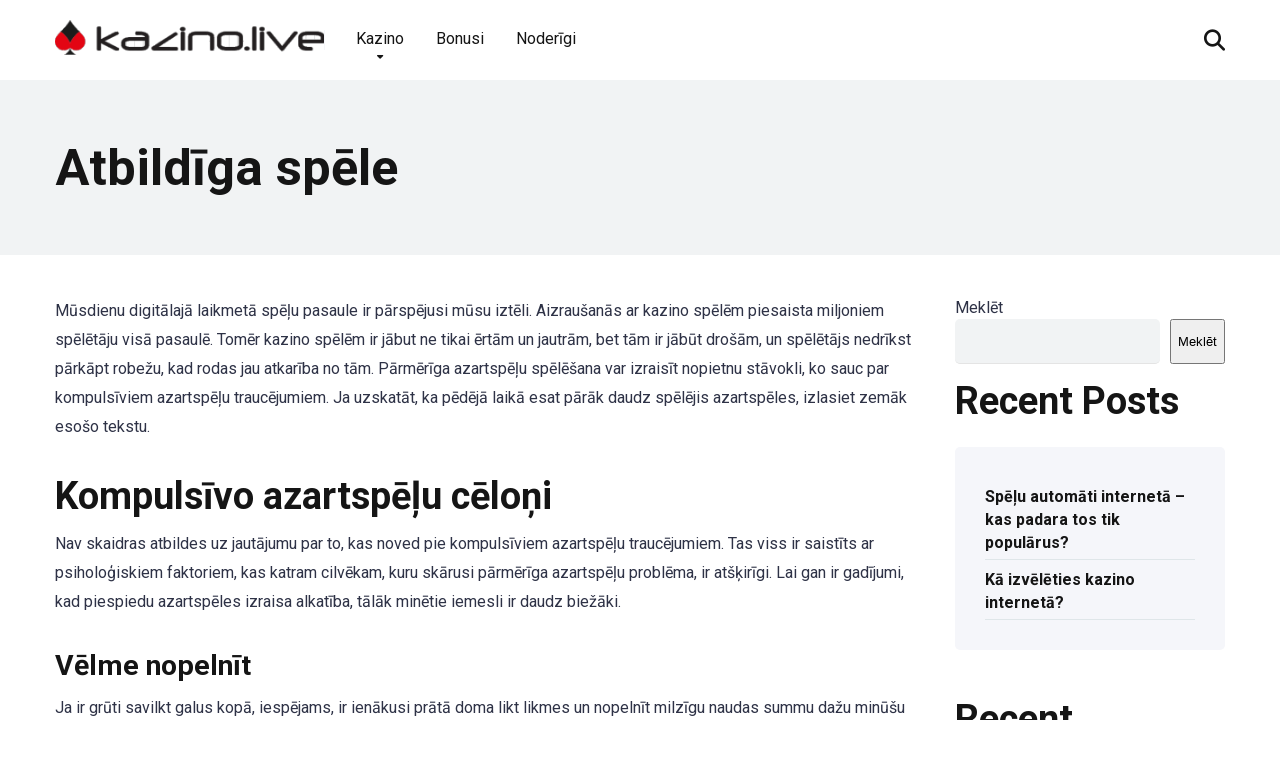

--- FILE ---
content_type: text/html; charset=UTF-8
request_url: https://kazino.live/atbildiga-spele/
body_size: 20408
content:
<!DOCTYPE html>
<html lang="lv-LV" prefix="og: https://ogp.me/ns#">
<head>
    <meta charset="UTF-8" />
    <meta http-equiv="X-UA-Compatible" content="IE=edge" />
    <meta name="viewport" id="viewport" content="width=device-width, initial-scale=1.0, maximum-scale=5.0, minimum-scale=1.0, user-scalable=yes" />
	<!-- This site is running CAOS for WordPress -->

<!-- Search Engine Optimization by Rank Math PRO - https://rankmath.com/ -->
<title>Atbildīga spēle - kazino.live</title>
<meta name="description" content="Azartspēles ir izklaide, kurai jābut drošai! Kas ir atbildīga spēle un kā pasargāt sevi no pārmērīgas spēlēšanas? Kādiem simptomiem pievērst uzmanību? Viss šeit"/>
<meta name="robots" content="index, follow, max-snippet:-1, max-video-preview:-1, max-image-preview:large"/>
<link rel="canonical" href="https://kazino.live/atbildiga-spele/" />
<meta property="og:locale" content="lv_LV" />
<meta property="og:type" content="article" />
<meta property="og:title" content="Atbildīga spēle - kazino.live" />
<meta property="og:description" content="Azartspēles ir izklaide, kurai jābut drošai! Kas ir atbildīga spēle un kā pasargāt sevi no pārmērīgas spēlēšanas? Kādiem simptomiem pievērst uzmanību? Viss šeit" />
<meta property="og:url" content="https://kazino.live/atbildiga-spele/" />
<meta property="og:site_name" content="kazino.live" />
<meta property="og:updated_time" content="2023-09-06T15:24:01+03:00" />
<meta property="article:published_time" content="2023-09-06T15:24:00+03:00" />
<meta property="article:modified_time" content="2023-09-06T15:24:01+03:00" />
<meta name="twitter:card" content="summary_large_image" />
<meta name="twitter:title" content="Atbildīga spēle - kazino.live" />
<meta name="twitter:description" content="Azartspēles ir izklaide, kurai jābut drošai! Kas ir atbildīga spēle un kā pasargāt sevi no pārmērīgas spēlēšanas? Kādiem simptomiem pievērst uzmanību? Viss šeit" />
<meta name="twitter:label1" content="Time to read" />
<meta name="twitter:data1" content="2 minutes" />
<script type="application/ld+json" class="rank-math-schema-pro">{"@context":"https://schema.org","@graph":[{"@type":["Person","Organization"],"@id":"https://kazino.live/#person","name":"kazino.live","logo":{"@type":"ImageObject","@id":"https://kazino.live/#logo","url":"https://kazino.live/wp-content/uploads/2023/02/kazino-logo-150x39.png","contentUrl":"https://kazino.live/wp-content/uploads/2023/02/kazino-logo-150x39.png","caption":"kazino.live","inLanguage":"lv-LV"},"image":{"@type":"ImageObject","@id":"https://kazino.live/#logo","url":"https://kazino.live/wp-content/uploads/2023/02/kazino-logo-150x39.png","contentUrl":"https://kazino.live/wp-content/uploads/2023/02/kazino-logo-150x39.png","caption":"kazino.live","inLanguage":"lv-LV"}},{"@type":"WebSite","@id":"https://kazino.live/#website","url":"https://kazino.live","name":"kazino.live","publisher":{"@id":"https://kazino.live/#person"},"inLanguage":"lv-LV"},{"@type":"WebPage","@id":"https://kazino.live/atbildiga-spele/#webpage","url":"https://kazino.live/atbildiga-spele/","name":"Atbild\u012bga sp\u0113le - kazino.live","datePublished":"2023-09-06T15:24:00+03:00","dateModified":"2023-09-06T15:24:01+03:00","isPartOf":{"@id":"https://kazino.live/#website"},"inLanguage":"lv-LV"},{"@type":"Person","@id":"https://kazino.live/author/kazino/","name":"kazino","url":"https://kazino.live/author/kazino/","image":{"@type":"ImageObject","@id":"https://secure.gravatar.com/avatar/2d366bf92516c8e07831c74470297b49c35341110acc48bf096b23899e316288?s=96&amp;d=mm&amp;r=g","url":"https://secure.gravatar.com/avatar/2d366bf92516c8e07831c74470297b49c35341110acc48bf096b23899e316288?s=96&amp;d=mm&amp;r=g","caption":"kazino","inLanguage":"lv-LV"},"sameAs":["http://kazino.live"]},{"@type":"Article","headline":"Atbild\u012bga sp\u0113le - kazino.live","datePublished":"2023-09-06T15:24:00+03:00","dateModified":"2023-09-06T15:24:01+03:00","author":{"@id":"https://kazino.live/author/kazino/","name":"kazino"},"publisher":{"@id":"https://kazino.live/#person"},"description":"Azartsp\u0113les ir izklaide, kurai j\u0101but dro\u0161ai! Kas ir atbild\u012bga sp\u0113le un k\u0101 pasarg\u0101t sevi no p\u0101rm\u0113r\u012bgas sp\u0113l\u0113\u0161anas? K\u0101diem simptomiem piev\u0113rst uzman\u012bbu? Viss \u0161eit","name":"Atbild\u012bga sp\u0113le - kazino.live","@id":"https://kazino.live/atbildiga-spele/#richSnippet","isPartOf":{"@id":"https://kazino.live/atbildiga-spele/#webpage"},"inLanguage":"lv-LV","mainEntityOfPage":{"@id":"https://kazino.live/atbildiga-spele/#webpage"}}]}</script>
<!-- /Rank Math WordPress SEO plugin -->

<link rel='dns-prefetch' href='//fonts.googleapis.com' />
<link rel='preconnect' href='//www.google-analytics.com' />
<link rel="alternate" type="application/rss+xml" title="kazino.live&raquo; Plūsma" href="https://kazino.live/feed/" />
<link rel="alternate" type="application/rss+xml" title="Komentāru plūsma" href="https://kazino.live/comments/feed/" />
<link rel="alternate" title="oEmbed (JSON)" type="application/json+oembed" href="https://kazino.live/wp-json/oembed/1.0/embed?url=https%3A%2F%2Fkazino.live%2Fatbildiga-spele%2F" />
<link rel="alternate" title="oEmbed (XML)" type="text/xml+oembed" href="https://kazino.live/wp-json/oembed/1.0/embed?url=https%3A%2F%2Fkazino.live%2Fatbildiga-spele%2F&#038;format=xml" />
<style id='wp-img-auto-sizes-contain-inline-css'>
img:is([sizes=auto i],[sizes^="auto," i]){contain-intrinsic-size:3000px 1500px}
/*# sourceURL=wp-img-auto-sizes-contain-inline-css */
</style>
<style id='wp-emoji-styles-inline-css'>

	img.wp-smiley, img.emoji {
		display: inline !important;
		border: none !important;
		box-shadow: none !important;
		height: 1em !important;
		width: 1em !important;
		margin: 0 0.07em !important;
		vertical-align: -0.1em !important;
		background: none !important;
		padding: 0 !important;
	}
/*# sourceURL=wp-emoji-styles-inline-css */
</style>
<style id='wp-block-library-inline-css'>
:root{--wp-block-synced-color:#7a00df;--wp-block-synced-color--rgb:122,0,223;--wp-bound-block-color:var(--wp-block-synced-color);--wp-editor-canvas-background:#ddd;--wp-admin-theme-color:#007cba;--wp-admin-theme-color--rgb:0,124,186;--wp-admin-theme-color-darker-10:#006ba1;--wp-admin-theme-color-darker-10--rgb:0,107,160.5;--wp-admin-theme-color-darker-20:#005a87;--wp-admin-theme-color-darker-20--rgb:0,90,135;--wp-admin-border-width-focus:2px}@media (min-resolution:192dpi){:root{--wp-admin-border-width-focus:1.5px}}.wp-element-button{cursor:pointer}:root .has-very-light-gray-background-color{background-color:#eee}:root .has-very-dark-gray-background-color{background-color:#313131}:root .has-very-light-gray-color{color:#eee}:root .has-very-dark-gray-color{color:#313131}:root .has-vivid-green-cyan-to-vivid-cyan-blue-gradient-background{background:linear-gradient(135deg,#00d084,#0693e3)}:root .has-purple-crush-gradient-background{background:linear-gradient(135deg,#34e2e4,#4721fb 50%,#ab1dfe)}:root .has-hazy-dawn-gradient-background{background:linear-gradient(135deg,#faaca8,#dad0ec)}:root .has-subdued-olive-gradient-background{background:linear-gradient(135deg,#fafae1,#67a671)}:root .has-atomic-cream-gradient-background{background:linear-gradient(135deg,#fdd79a,#004a59)}:root .has-nightshade-gradient-background{background:linear-gradient(135deg,#330968,#31cdcf)}:root .has-midnight-gradient-background{background:linear-gradient(135deg,#020381,#2874fc)}:root{--wp--preset--font-size--normal:16px;--wp--preset--font-size--huge:42px}.has-regular-font-size{font-size:1em}.has-larger-font-size{font-size:2.625em}.has-normal-font-size{font-size:var(--wp--preset--font-size--normal)}.has-huge-font-size{font-size:var(--wp--preset--font-size--huge)}.has-text-align-center{text-align:center}.has-text-align-left{text-align:left}.has-text-align-right{text-align:right}.has-fit-text{white-space:nowrap!important}#end-resizable-editor-section{display:none}.aligncenter{clear:both}.items-justified-left{justify-content:flex-start}.items-justified-center{justify-content:center}.items-justified-right{justify-content:flex-end}.items-justified-space-between{justify-content:space-between}.screen-reader-text{border:0;clip-path:inset(50%);height:1px;margin:-1px;overflow:hidden;padding:0;position:absolute;width:1px;word-wrap:normal!important}.screen-reader-text:focus{background-color:#ddd;clip-path:none;color:#444;display:block;font-size:1em;height:auto;left:5px;line-height:normal;padding:15px 23px 14px;text-decoration:none;top:5px;width:auto;z-index:100000}html :where(.has-border-color){border-style:solid}html :where([style*=border-top-color]){border-top-style:solid}html :where([style*=border-right-color]){border-right-style:solid}html :where([style*=border-bottom-color]){border-bottom-style:solid}html :where([style*=border-left-color]){border-left-style:solid}html :where([style*=border-width]){border-style:solid}html :where([style*=border-top-width]){border-top-style:solid}html :where([style*=border-right-width]){border-right-style:solid}html :where([style*=border-bottom-width]){border-bottom-style:solid}html :where([style*=border-left-width]){border-left-style:solid}html :where(img[class*=wp-image-]){height:auto;max-width:100%}:where(figure){margin:0 0 1em}html :where(.is-position-sticky){--wp-admin--admin-bar--position-offset:var(--wp-admin--admin-bar--height,0px)}@media screen and (max-width:600px){html :where(.is-position-sticky){--wp-admin--admin-bar--position-offset:0px}}

/*# sourceURL=wp-block-library-inline-css */
</style><style id='wp-block-heading-inline-css'>
h1:where(.wp-block-heading).has-background,h2:where(.wp-block-heading).has-background,h3:where(.wp-block-heading).has-background,h4:where(.wp-block-heading).has-background,h5:where(.wp-block-heading).has-background,h6:where(.wp-block-heading).has-background{padding:1.25em 2.375em}h1.has-text-align-left[style*=writing-mode]:where([style*=vertical-lr]),h1.has-text-align-right[style*=writing-mode]:where([style*=vertical-rl]),h2.has-text-align-left[style*=writing-mode]:where([style*=vertical-lr]),h2.has-text-align-right[style*=writing-mode]:where([style*=vertical-rl]),h3.has-text-align-left[style*=writing-mode]:where([style*=vertical-lr]),h3.has-text-align-right[style*=writing-mode]:where([style*=vertical-rl]),h4.has-text-align-left[style*=writing-mode]:where([style*=vertical-lr]),h4.has-text-align-right[style*=writing-mode]:where([style*=vertical-rl]),h5.has-text-align-left[style*=writing-mode]:where([style*=vertical-lr]),h5.has-text-align-right[style*=writing-mode]:where([style*=vertical-rl]),h6.has-text-align-left[style*=writing-mode]:where([style*=vertical-lr]),h6.has-text-align-right[style*=writing-mode]:where([style*=vertical-rl]){rotate:180deg}
/*# sourceURL=https://kazino.live/wp-includes/blocks/heading/style.min.css */
</style>
<style id='wp-block-latest-comments-inline-css'>
ol.wp-block-latest-comments{box-sizing:border-box;margin-left:0}:where(.wp-block-latest-comments:not([style*=line-height] .wp-block-latest-comments__comment)){line-height:1.1}:where(.wp-block-latest-comments:not([style*=line-height] .wp-block-latest-comments__comment-excerpt p)){line-height:1.8}.has-dates :where(.wp-block-latest-comments:not([style*=line-height])),.has-excerpts :where(.wp-block-latest-comments:not([style*=line-height])){line-height:1.5}.wp-block-latest-comments .wp-block-latest-comments{padding-left:0}.wp-block-latest-comments__comment{list-style:none;margin-bottom:1em}.has-avatars .wp-block-latest-comments__comment{list-style:none;min-height:2.25em}.has-avatars .wp-block-latest-comments__comment .wp-block-latest-comments__comment-excerpt,.has-avatars .wp-block-latest-comments__comment .wp-block-latest-comments__comment-meta{margin-left:3.25em}.wp-block-latest-comments__comment-excerpt p{font-size:.875em;margin:.36em 0 1.4em}.wp-block-latest-comments__comment-date{display:block;font-size:.75em}.wp-block-latest-comments .avatar,.wp-block-latest-comments__comment-avatar{border-radius:1.5em;display:block;float:left;height:2.5em;margin-right:.75em;width:2.5em}.wp-block-latest-comments[class*=-font-size] a,.wp-block-latest-comments[style*=font-size] a{font-size:inherit}
/*# sourceURL=https://kazino.live/wp-includes/blocks/latest-comments/style.min.css */
</style>
<style id='wp-block-latest-posts-inline-css'>
.wp-block-latest-posts{box-sizing:border-box}.wp-block-latest-posts.alignleft{margin-right:2em}.wp-block-latest-posts.alignright{margin-left:2em}.wp-block-latest-posts.wp-block-latest-posts__list{list-style:none}.wp-block-latest-posts.wp-block-latest-posts__list li{clear:both;overflow-wrap:break-word}.wp-block-latest-posts.is-grid{display:flex;flex-wrap:wrap}.wp-block-latest-posts.is-grid li{margin:0 1.25em 1.25em 0;width:100%}@media (min-width:600px){.wp-block-latest-posts.columns-2 li{width:calc(50% - .625em)}.wp-block-latest-posts.columns-2 li:nth-child(2n){margin-right:0}.wp-block-latest-posts.columns-3 li{width:calc(33.33333% - .83333em)}.wp-block-latest-posts.columns-3 li:nth-child(3n){margin-right:0}.wp-block-latest-posts.columns-4 li{width:calc(25% - .9375em)}.wp-block-latest-posts.columns-4 li:nth-child(4n){margin-right:0}.wp-block-latest-posts.columns-5 li{width:calc(20% - 1em)}.wp-block-latest-posts.columns-5 li:nth-child(5n){margin-right:0}.wp-block-latest-posts.columns-6 li{width:calc(16.66667% - 1.04167em)}.wp-block-latest-posts.columns-6 li:nth-child(6n){margin-right:0}}:root :where(.wp-block-latest-posts.is-grid){padding:0}:root :where(.wp-block-latest-posts.wp-block-latest-posts__list){padding-left:0}.wp-block-latest-posts__post-author,.wp-block-latest-posts__post-date{display:block;font-size:.8125em}.wp-block-latest-posts__post-excerpt,.wp-block-latest-posts__post-full-content{margin-bottom:1em;margin-top:.5em}.wp-block-latest-posts__featured-image a{display:inline-block}.wp-block-latest-posts__featured-image img{height:auto;max-width:100%;width:auto}.wp-block-latest-posts__featured-image.alignleft{float:left;margin-right:1em}.wp-block-latest-posts__featured-image.alignright{float:right;margin-left:1em}.wp-block-latest-posts__featured-image.aligncenter{margin-bottom:1em;text-align:center}
/*# sourceURL=https://kazino.live/wp-includes/blocks/latest-posts/style.min.css */
</style>
<style id='wp-block-list-inline-css'>
ol,ul{box-sizing:border-box}:root :where(.wp-block-list.has-background){padding:1.25em 2.375em}
/*# sourceURL=https://kazino.live/wp-includes/blocks/list/style.min.css */
</style>
<style id='wp-block-search-inline-css'>
.wp-block-search__button{margin-left:10px;word-break:normal}.wp-block-search__button.has-icon{line-height:0}.wp-block-search__button svg{height:1.25em;min-height:24px;min-width:24px;width:1.25em;fill:currentColor;vertical-align:text-bottom}:where(.wp-block-search__button){border:1px solid #ccc;padding:6px 10px}.wp-block-search__inside-wrapper{display:flex;flex:auto;flex-wrap:nowrap;max-width:100%}.wp-block-search__label{width:100%}.wp-block-search.wp-block-search__button-only .wp-block-search__button{box-sizing:border-box;display:flex;flex-shrink:0;justify-content:center;margin-left:0;max-width:100%}.wp-block-search.wp-block-search__button-only .wp-block-search__inside-wrapper{min-width:0!important;transition-property:width}.wp-block-search.wp-block-search__button-only .wp-block-search__input{flex-basis:100%;transition-duration:.3s}.wp-block-search.wp-block-search__button-only.wp-block-search__searchfield-hidden,.wp-block-search.wp-block-search__button-only.wp-block-search__searchfield-hidden .wp-block-search__inside-wrapper{overflow:hidden}.wp-block-search.wp-block-search__button-only.wp-block-search__searchfield-hidden .wp-block-search__input{border-left-width:0!important;border-right-width:0!important;flex-basis:0;flex-grow:0;margin:0;min-width:0!important;padding-left:0!important;padding-right:0!important;width:0!important}:where(.wp-block-search__input){appearance:none;border:1px solid #949494;flex-grow:1;font-family:inherit;font-size:inherit;font-style:inherit;font-weight:inherit;letter-spacing:inherit;line-height:inherit;margin-left:0;margin-right:0;min-width:3rem;padding:8px;text-decoration:unset!important;text-transform:inherit}:where(.wp-block-search__button-inside .wp-block-search__inside-wrapper){background-color:#fff;border:1px solid #949494;box-sizing:border-box;padding:4px}:where(.wp-block-search__button-inside .wp-block-search__inside-wrapper) .wp-block-search__input{border:none;border-radius:0;padding:0 4px}:where(.wp-block-search__button-inside .wp-block-search__inside-wrapper) .wp-block-search__input:focus{outline:none}:where(.wp-block-search__button-inside .wp-block-search__inside-wrapper) :where(.wp-block-search__button){padding:4px 8px}.wp-block-search.aligncenter .wp-block-search__inside-wrapper{margin:auto}.wp-block[data-align=right] .wp-block-search.wp-block-search__button-only .wp-block-search__inside-wrapper{float:right}
/*# sourceURL=https://kazino.live/wp-includes/blocks/search/style.min.css */
</style>
<style id='wp-block-group-inline-css'>
.wp-block-group{box-sizing:border-box}:where(.wp-block-group.wp-block-group-is-layout-constrained){position:relative}
/*# sourceURL=https://kazino.live/wp-includes/blocks/group/style.min.css */
</style>
<style id='wp-block-paragraph-inline-css'>
.is-small-text{font-size:.875em}.is-regular-text{font-size:1em}.is-large-text{font-size:2.25em}.is-larger-text{font-size:3em}.has-drop-cap:not(:focus):first-letter{float:left;font-size:8.4em;font-style:normal;font-weight:100;line-height:.68;margin:.05em .1em 0 0;text-transform:uppercase}body.rtl .has-drop-cap:not(:focus):first-letter{float:none;margin-left:.1em}p.has-drop-cap.has-background{overflow:hidden}:root :where(p.has-background){padding:1.25em 2.375em}:where(p.has-text-color:not(.has-link-color)) a{color:inherit}p.has-text-align-left[style*="writing-mode:vertical-lr"],p.has-text-align-right[style*="writing-mode:vertical-rl"]{rotate:180deg}
/*# sourceURL=https://kazino.live/wp-includes/blocks/paragraph/style.min.css */
</style>
<style id='wp-block-separator-inline-css'>
@charset "UTF-8";.wp-block-separator{border:none;border-top:2px solid}:root :where(.wp-block-separator.is-style-dots){height:auto;line-height:1;text-align:center}:root :where(.wp-block-separator.is-style-dots):before{color:currentColor;content:"···";font-family:serif;font-size:1.5em;letter-spacing:2em;padding-left:2em}.wp-block-separator.is-style-dots{background:none!important;border:none!important}
/*# sourceURL=https://kazino.live/wp-includes/blocks/separator/style.min.css */
</style>
<style id='global-styles-inline-css'>
:root{--wp--preset--aspect-ratio--square: 1;--wp--preset--aspect-ratio--4-3: 4/3;--wp--preset--aspect-ratio--3-4: 3/4;--wp--preset--aspect-ratio--3-2: 3/2;--wp--preset--aspect-ratio--2-3: 2/3;--wp--preset--aspect-ratio--16-9: 16/9;--wp--preset--aspect-ratio--9-16: 9/16;--wp--preset--color--black: #000000;--wp--preset--color--cyan-bluish-gray: #abb8c3;--wp--preset--color--white: #ffffff;--wp--preset--color--pale-pink: #f78da7;--wp--preset--color--vivid-red: #cf2e2e;--wp--preset--color--luminous-vivid-orange: #ff6900;--wp--preset--color--luminous-vivid-amber: #fcb900;--wp--preset--color--light-green-cyan: #7bdcb5;--wp--preset--color--vivid-green-cyan: #00d084;--wp--preset--color--pale-cyan-blue: #8ed1fc;--wp--preset--color--vivid-cyan-blue: #0693e3;--wp--preset--color--vivid-purple: #9b51e0;--wp--preset--color--mercury-main: #636e72;--wp--preset--color--mercury-second: #d63031;--wp--preset--color--mercury-white: #fff;--wp--preset--color--mercury-gray: #263238;--wp--preset--color--mercury-emerald: #2edd6c;--wp--preset--color--mercury-alizarin: #e74c3c;--wp--preset--color--mercury-wisteria: #8e44ad;--wp--preset--color--mercury-peter-river: #3498db;--wp--preset--color--mercury-clouds: #ecf0f1;--wp--preset--gradient--vivid-cyan-blue-to-vivid-purple: linear-gradient(135deg,rgb(6,147,227) 0%,rgb(155,81,224) 100%);--wp--preset--gradient--light-green-cyan-to-vivid-green-cyan: linear-gradient(135deg,rgb(122,220,180) 0%,rgb(0,208,130) 100%);--wp--preset--gradient--luminous-vivid-amber-to-luminous-vivid-orange: linear-gradient(135deg,rgb(252,185,0) 0%,rgb(255,105,0) 100%);--wp--preset--gradient--luminous-vivid-orange-to-vivid-red: linear-gradient(135deg,rgb(255,105,0) 0%,rgb(207,46,46) 100%);--wp--preset--gradient--very-light-gray-to-cyan-bluish-gray: linear-gradient(135deg,rgb(238,238,238) 0%,rgb(169,184,195) 100%);--wp--preset--gradient--cool-to-warm-spectrum: linear-gradient(135deg,rgb(74,234,220) 0%,rgb(151,120,209) 20%,rgb(207,42,186) 40%,rgb(238,44,130) 60%,rgb(251,105,98) 80%,rgb(254,248,76) 100%);--wp--preset--gradient--blush-light-purple: linear-gradient(135deg,rgb(255,206,236) 0%,rgb(152,150,240) 100%);--wp--preset--gradient--blush-bordeaux: linear-gradient(135deg,rgb(254,205,165) 0%,rgb(254,45,45) 50%,rgb(107,0,62) 100%);--wp--preset--gradient--luminous-dusk: linear-gradient(135deg,rgb(255,203,112) 0%,rgb(199,81,192) 50%,rgb(65,88,208) 100%);--wp--preset--gradient--pale-ocean: linear-gradient(135deg,rgb(255,245,203) 0%,rgb(182,227,212) 50%,rgb(51,167,181) 100%);--wp--preset--gradient--electric-grass: linear-gradient(135deg,rgb(202,248,128) 0%,rgb(113,206,126) 100%);--wp--preset--gradient--midnight: linear-gradient(135deg,rgb(2,3,129) 0%,rgb(40,116,252) 100%);--wp--preset--font-size--small: 13px;--wp--preset--font-size--medium: 20px;--wp--preset--font-size--large: 36px;--wp--preset--font-size--x-large: 42px;--wp--preset--spacing--20: 0.44rem;--wp--preset--spacing--30: 0.67rem;--wp--preset--spacing--40: 1rem;--wp--preset--spacing--50: 1.5rem;--wp--preset--spacing--60: 2.25rem;--wp--preset--spacing--70: 3.38rem;--wp--preset--spacing--80: 5.06rem;--wp--preset--shadow--natural: 6px 6px 9px rgba(0, 0, 0, 0.2);--wp--preset--shadow--deep: 12px 12px 50px rgba(0, 0, 0, 0.4);--wp--preset--shadow--sharp: 6px 6px 0px rgba(0, 0, 0, 0.2);--wp--preset--shadow--outlined: 6px 6px 0px -3px rgb(255, 255, 255), 6px 6px rgb(0, 0, 0);--wp--preset--shadow--crisp: 6px 6px 0px rgb(0, 0, 0);}:where(.is-layout-flex){gap: 0.5em;}:where(.is-layout-grid){gap: 0.5em;}body .is-layout-flex{display: flex;}.is-layout-flex{flex-wrap: wrap;align-items: center;}.is-layout-flex > :is(*, div){margin: 0;}body .is-layout-grid{display: grid;}.is-layout-grid > :is(*, div){margin: 0;}:where(.wp-block-columns.is-layout-flex){gap: 2em;}:where(.wp-block-columns.is-layout-grid){gap: 2em;}:where(.wp-block-post-template.is-layout-flex){gap: 1.25em;}:where(.wp-block-post-template.is-layout-grid){gap: 1.25em;}.has-black-color{color: var(--wp--preset--color--black) !important;}.has-cyan-bluish-gray-color{color: var(--wp--preset--color--cyan-bluish-gray) !important;}.has-white-color{color: var(--wp--preset--color--white) !important;}.has-pale-pink-color{color: var(--wp--preset--color--pale-pink) !important;}.has-vivid-red-color{color: var(--wp--preset--color--vivid-red) !important;}.has-luminous-vivid-orange-color{color: var(--wp--preset--color--luminous-vivid-orange) !important;}.has-luminous-vivid-amber-color{color: var(--wp--preset--color--luminous-vivid-amber) !important;}.has-light-green-cyan-color{color: var(--wp--preset--color--light-green-cyan) !important;}.has-vivid-green-cyan-color{color: var(--wp--preset--color--vivid-green-cyan) !important;}.has-pale-cyan-blue-color{color: var(--wp--preset--color--pale-cyan-blue) !important;}.has-vivid-cyan-blue-color{color: var(--wp--preset--color--vivid-cyan-blue) !important;}.has-vivid-purple-color{color: var(--wp--preset--color--vivid-purple) !important;}.has-black-background-color{background-color: var(--wp--preset--color--black) !important;}.has-cyan-bluish-gray-background-color{background-color: var(--wp--preset--color--cyan-bluish-gray) !important;}.has-white-background-color{background-color: var(--wp--preset--color--white) !important;}.has-pale-pink-background-color{background-color: var(--wp--preset--color--pale-pink) !important;}.has-vivid-red-background-color{background-color: var(--wp--preset--color--vivid-red) !important;}.has-luminous-vivid-orange-background-color{background-color: var(--wp--preset--color--luminous-vivid-orange) !important;}.has-luminous-vivid-amber-background-color{background-color: var(--wp--preset--color--luminous-vivid-amber) !important;}.has-light-green-cyan-background-color{background-color: var(--wp--preset--color--light-green-cyan) !important;}.has-vivid-green-cyan-background-color{background-color: var(--wp--preset--color--vivid-green-cyan) !important;}.has-pale-cyan-blue-background-color{background-color: var(--wp--preset--color--pale-cyan-blue) !important;}.has-vivid-cyan-blue-background-color{background-color: var(--wp--preset--color--vivid-cyan-blue) !important;}.has-vivid-purple-background-color{background-color: var(--wp--preset--color--vivid-purple) !important;}.has-black-border-color{border-color: var(--wp--preset--color--black) !important;}.has-cyan-bluish-gray-border-color{border-color: var(--wp--preset--color--cyan-bluish-gray) !important;}.has-white-border-color{border-color: var(--wp--preset--color--white) !important;}.has-pale-pink-border-color{border-color: var(--wp--preset--color--pale-pink) !important;}.has-vivid-red-border-color{border-color: var(--wp--preset--color--vivid-red) !important;}.has-luminous-vivid-orange-border-color{border-color: var(--wp--preset--color--luminous-vivid-orange) !important;}.has-luminous-vivid-amber-border-color{border-color: var(--wp--preset--color--luminous-vivid-amber) !important;}.has-light-green-cyan-border-color{border-color: var(--wp--preset--color--light-green-cyan) !important;}.has-vivid-green-cyan-border-color{border-color: var(--wp--preset--color--vivid-green-cyan) !important;}.has-pale-cyan-blue-border-color{border-color: var(--wp--preset--color--pale-cyan-blue) !important;}.has-vivid-cyan-blue-border-color{border-color: var(--wp--preset--color--vivid-cyan-blue) !important;}.has-vivid-purple-border-color{border-color: var(--wp--preset--color--vivid-purple) !important;}.has-vivid-cyan-blue-to-vivid-purple-gradient-background{background: var(--wp--preset--gradient--vivid-cyan-blue-to-vivid-purple) !important;}.has-light-green-cyan-to-vivid-green-cyan-gradient-background{background: var(--wp--preset--gradient--light-green-cyan-to-vivid-green-cyan) !important;}.has-luminous-vivid-amber-to-luminous-vivid-orange-gradient-background{background: var(--wp--preset--gradient--luminous-vivid-amber-to-luminous-vivid-orange) !important;}.has-luminous-vivid-orange-to-vivid-red-gradient-background{background: var(--wp--preset--gradient--luminous-vivid-orange-to-vivid-red) !important;}.has-very-light-gray-to-cyan-bluish-gray-gradient-background{background: var(--wp--preset--gradient--very-light-gray-to-cyan-bluish-gray) !important;}.has-cool-to-warm-spectrum-gradient-background{background: var(--wp--preset--gradient--cool-to-warm-spectrum) !important;}.has-blush-light-purple-gradient-background{background: var(--wp--preset--gradient--blush-light-purple) !important;}.has-blush-bordeaux-gradient-background{background: var(--wp--preset--gradient--blush-bordeaux) !important;}.has-luminous-dusk-gradient-background{background: var(--wp--preset--gradient--luminous-dusk) !important;}.has-pale-ocean-gradient-background{background: var(--wp--preset--gradient--pale-ocean) !important;}.has-electric-grass-gradient-background{background: var(--wp--preset--gradient--electric-grass) !important;}.has-midnight-gradient-background{background: var(--wp--preset--gradient--midnight) !important;}.has-small-font-size{font-size: var(--wp--preset--font-size--small) !important;}.has-medium-font-size{font-size: var(--wp--preset--font-size--medium) !important;}.has-large-font-size{font-size: var(--wp--preset--font-size--large) !important;}.has-x-large-font-size{font-size: var(--wp--preset--font-size--x-large) !important;}
/*# sourceURL=global-styles-inline-css */
</style>

<style id='classic-theme-styles-inline-css'>
/*! This file is auto-generated */
.wp-block-button__link{color:#fff;background-color:#32373c;border-radius:9999px;box-shadow:none;text-decoration:none;padding:calc(.667em + 2px) calc(1.333em + 2px);font-size:1.125em}.wp-block-file__button{background:#32373c;color:#fff;text-decoration:none}
/*# sourceURL=/wp-includes/css/classic-themes.min.css */
</style>
<link data-minify="1" rel='stylesheet' id='aces-style-css' href='https://kazino.live/wp-content/cache/min/1/wp-content/plugins/aces/css/aces-style.css?ver=1764233747' media='all' />
<link data-minify="1" rel='stylesheet' id='aces-media-css' href='https://kazino.live/wp-content/cache/min/1/wp-content/plugins/aces/css/aces-media.css?ver=1764233747' media='all' />
<link data-minify="1" rel='stylesheet' id='wpa-css-css' href='https://kazino.live/wp-content/cache/min/1/wp-content/plugins/honeypot/includes/css/wpa.css?ver=1767914036' media='all' />
<link data-minify="1" rel='stylesheet' id='slotsl-css-css' href='https://kazino.live/wp-content/cache/min/1/wp-content/plugins/slotslaunch/public/css/slotslaunch-public.css?ver=1764233747' media='all' />
<link rel='stylesheet' id='mercury-googlefonts-css' href='//fonts.googleapis.com/css2?family=Roboto:wght@300;400;700;900&#038;display=swap' media='all' />
<link data-minify="1" rel='stylesheet' id='font-awesome-css' href='https://kazino.live/wp-content/cache/min/1/wp-content/themes/mercury/fontawesome/css/all.min.css?ver=1764233747' media='all' />
<link rel='stylesheet' id='owl-carousel-css' href='https://kazino.live/wp-content/themes/mercury/css/owl.carousel.min.css?ver=2.3.4' media='all' />
<link data-minify="1" rel='stylesheet' id='owl-carousel-animate-css' href='https://kazino.live/wp-content/cache/min/1/wp-content/themes/mercury/css/animate.css?ver=1764233747' media='all' />
<link data-minify="1" rel='stylesheet' id='mercury-style-css' href='https://kazino.live/wp-content/cache/min/1/wp-content/themes/mercury/style.css?ver=1764233747' media='all' />
<style id='mercury-style-inline-css'>


/* Main Color */

.has-mercury-main-color,
.home-page .textwidget a:hover,
.space-header-2-top-soc a:hover,
.space-header-menu ul.main-menu li a:hover,
.space-header-menu ul.main-menu li:hover a,
.space-header-2-nav ul.main-menu li a:hover,
.space-header-2-nav ul.main-menu li:hover a,
.space-page-content a:hover,
.space-pros-cons ul li a:hover,
.space-pros-cons ol li a:hover,
.space-companies-2-archive-item-desc a:hover,
.space-organizations-3-archive-item-terms-ins a:hover,
.space-organizations-7-archive-item-terms a:hover,
.space-organizations-8-archive-item-terms a:hover,
.space-comments-form-box p.comment-notes span.required,
form.comment-form p.comment-notes span.required {
	color: #636e72;
}

input[type="submit"],
.has-mercury-main-background-color,
.space-block-title span:after,
.space-widget-title span:after,
.space-companies-archive-item-button a,
.space-companies-sidebar-item-button a,
.space-organizations-3-archive-item-count,
.space-organizations-3-archive-item-count-2,
.space-units-archive-item-button a,
.space-units-sidebar-item-button a,
.space-aces-single-offer-info-button-ins a,
.space-offers-archive-item-button a,
.home-page .widget_mc4wp_form_widget .space-widget-title::after,
.space-content-section .widget_mc4wp_form_widget .space-widget-title::after {
	background-color: #636e72;
}

.space-header-menu ul.main-menu li a:hover,
.space-header-menu ul.main-menu li:hover a,
.space-header-2-nav ul.main-menu li a:hover,
.space-header-2-nav ul.main-menu li:hover a {
	border-bottom: 2px solid #636e72;
}
.space-header-2-top-soc a:hover {
	border: 1px solid #636e72;
}
.space-companies-archive-item-button a:hover,
.space-units-archive-item-button a:hover,
.space-offers-archive-item-button a:hover,
.space-aces-single-offer-info-button-ins a:hover {
    box-shadow: 0px 8px 30px 0px rgba(99,110,114, 0.60) !important;
}

/* Second Color */

.has-mercury-second-color,
.space-page-content a,
.space-pros-cons ul li a,
.space-pros-cons ol li a,
.space-page-content ul li:before,
.home-page .textwidget ul li:before,
.space-widget ul li a:hover,
.space-page-content ul.space-mark li:before,
.home-page .textwidget a,
#recentcomments li a:hover,
#recentcomments li span.comment-author-link a:hover,
h3.comment-reply-title small a,
.space-shortcode-wrap .space-companies-sidebar-item-title p a,
.space-companies-sidebar-2-item-desc a,
.space-companies-sidebar-item-title p a,
.space-companies-archive-item-short-desc a,
.space-companies-2-archive-item-desc a,
.space-organizations-3-archive-item-terms-ins a,
.space-organizations-7-archive-item-terms a,
.space-organizations-8-archive-item-terms a,
.space-organization-content-info a,
.space-organization-style-2-calltoaction-text-ins a,
.space-organization-details-item-title span,
.space-organization-style-2-ratings-all-item-value i,
.space-organization-style-2-calltoaction-text-ins a,
.space-organization-content-short-desc a,
.space-organization-header-short-desc a,
.space-organization-content-rating-stars i,
.space-organization-content-rating-overall .star-rating .star,
.space-companies-archive-item-rating .star-rating .star,
.space-organization-content-logo-stars i,
.space-organization-content-logo-stars .star-rating .star,
.space-companies-2-archive-item-rating .star-rating .star,
.space-organizations-3-archive-item-rating-box .star-rating .star,
.space-organizations-4-archive-item-title .star-rating .star,
.space-companies-sidebar-2-item-rating .star-rating .star,
.space-comments-list-item-date a.comment-reply-link,
.space-categories-list-box ul li a,
.space-news-10-item-category a,
.small .space-news-11-item-category a,
#scrolltop,
.widget_mc4wp_form_widget .mc4wp-response a,
.space-header-height.dark .space-header-menu ul.main-menu li a:hover,
.space-header-height.dark .space-header-menu ul.main-menu li:hover a,
.space-header-2-height.dark .space-header-2-nav ul.main-menu li a:hover,
.space-header-2-height.dark .space-header-2-nav ul.main-menu li:hover a,
.space-header-2-height.dark .space-header-2-top-soc a:hover,
.space-organization-header-logo-rating i,
.wp-block-latest-comments__comment-meta a {
	color: #d63031;
}

.space-title-box-category a,
.has-mercury-second-background-color,
.space-organization-details-item-links a:hover,
.space-news-2-small-item-img-category a,
.space-news-2-item-big-box-category span,
.space-block-title span:before,
.space-widget-title span:before,
.space-news-4-item.small-news-block .space-news-4-item-img-category a,
.space-news-4-item.big-news-block .space-news-4-item-top-category span,
.space-news-6-item-top-category span,
.space-news-7-item-category span,
.space-news-3-item-img-category a,
.space-news-8-item-title-category span,
.space-news-9-item-info-category span,
.space-archive-loop-item-img-category a,
.space-organizations-3-archive-item:first-child .space-organizations-3-archive-item-count,
.space-organizations-3-archive-item:first-child .space-organizations-3-archive-item-count-2,
.space-single-offer.space-dark-style .space-aces-single-offer-info-button-ins a,
.space-offers-archive-item.space-dark-style .space-offers-archive-item-button a,
nav.pagination a,
.space-load-more-button,
nav.comments-pagination a,
nav.pagination-post a span.page-number,
.widget_tag_cloud a,
.space-footer-top-age span.age-limit,
.space-footer-top-soc a:hover,
.home-page .widget_mc4wp_form_widget .mc4wp-form-fields .space-subscribe-filds button,
.space-content-section .widget_mc4wp_form_widget .mc4wp-form-fields .space-subscribe-filds button {
	background-color: #d63031;
}

.space-footer-top-soc a:hover,
.space-header-2-height.dark .space-header-2-top-soc a:hover,
.space-categories-list-box ul li a {
	border: 1px solid #d63031;
}

.space-header-height.dark .space-header-menu ul.main-menu li a:hover,
.space-header-height.dark .space-header-menu ul.main-menu li:hover a,
.space-header-2-height.dark .space-header-2-nav ul.main-menu li a:hover,
.space-header-2-height.dark .space-header-2-nav ul.main-menu li:hover a {
	border-bottom: 2px solid #d63031;
}

.space-offers-archive-item.space-dark-style .space-offers-archive-item-button a:hover,
.space-single-offer.space-dark-style .space-aces-single-offer-info-button-ins a:hover {
    box-shadow: 0px 8px 30px 0px rgba(214,48,49, 0.60) !important;
}

.space-text-gradient {
	background: #636e72;
	background: -webkit-linear-gradient(to right, #636e72 0%, #d63031 100%);
	background: -moz-linear-gradient(to right, #636e72 0%, #d63031 100%);
	background: linear-gradient(to right, #636e72 0%, #d63031 100%);
}

/* Stars Color */

.star,
.fa-star {
	color: #fdcb6e!important;
}

.space-rating-star-background {
	background-color: #fdcb6e;
}

/* Custom header layout colors */

/* --- Header #1 Style --- */

.space-header-height .space-header-wrap {
	background-color: #ffffff;
}
.space-header-height .space-header-top,
.space-header-height .space-header-logo-ins:after {
	background-color: #f5f6fa;
}
.space-header-height .space-header-top-soc a,
.space-header-height .space-header-top-menu ul li a {
	color: #7f8c8d;
}
.space-header-height .space-header-top-soc a:hover ,
.space-header-height .space-header-top-menu ul li a:hover {
	color: #ffffff;
}
.space-header-height .space-header-logo a {
	color: #2d3436;
}
.space-header-height .space-header-logo span {
	color: #7f8c8d;
}
.space-header-height .space-header-menu ul.main-menu li,
.space-header-height .space-header-menu ul.main-menu li a,
.space-header-height .space-header-search {
	color: #151515;
}
.space-header-height .space-mobile-menu-icon div {
	background-color: #151515;
}
.space-header-height .space-header-menu ul.main-menu li a:hover,
.space-header-height .space-header-menu ul.main-menu li:hover a {
	color: #d63031;
	border-bottom: 2px solid #d63031;
}

.space-header-height .space-header-menu ul.main-menu li ul.sub-menu {
	background-color: #ffffff;
}

.space-header-height .space-header-menu ul.main-menu li ul.sub-menu li.menu-item-has-children:after,
.space-header-height .space-header-menu ul.main-menu li ul.sub-menu li a {
	color: #34495e;
	border-bottom: 1px solid transparent;
}
.space-header-height .space-header-menu ul.main-menu li ul.sub-menu li a:hover {
	border-bottom: 1px solid transparent;
	color: #b2bec3;
	text-decoration: none;
}

/* --- Header #2 Style --- */

.space-header-2-height .space-header-2-wrap,
.space-header-2-height .space-header-2-wrap.fixed .space-header-2-nav {
	background-color: #ffffff;
}
.space-header-2-height .space-header-2-top-ins {
	border-bottom: 1px solid #f5f6fa;
}
.space-header-2-height .space-header-2-top-soc a,
.space-header-2-height .space-header-search {
	color: #7f8c8d;
}
.space-header-2-height .space-header-2-top-soc a {
	border: 1px solid #7f8c8d;
}
.space-header-2-height .space-mobile-menu-icon div {
	background-color: #7f8c8d;
}
.space-header-2-height .space-header-2-top-soc a:hover {
	color: #ffffff;
	border: 1px solid #ffffff;
}
.space-header-2-height .space-header-2-top-logo a {
	color: #2d3436;
}
.space-header-2-height .space-header-2-top-logo span {
	color: #7f8c8d;
}
.space-header-2-height .space-header-2-nav ul.main-menu li,
.space-header-2-height .space-header-2-nav ul.main-menu li a {
	color: #151515;
}
.space-header-2-height .space-header-2-nav ul.main-menu li a:hover,
.space-header-2-height .space-header-2-nav ul.main-menu li:hover a {
	color: #d63031;
	border-bottom: 2px solid #d63031;
}
.space-header-2-height .space-header-2-nav ul.main-menu li ul.sub-menu {
	background-color: #ffffff;
}
.space-header-2-height .space-header-2-nav ul.main-menu li ul.sub-menu li a,
.space-header-2-height .space-header-2-nav ul.main-menu li ul.sub-menu li.menu-item-has-children:after {
	color: #34495e;
	border-bottom: 1px solid transparent;
}
.space-header-2-height .space-header-2-nav ul.main-menu li ul.sub-menu li a:hover {
	border-bottom: 1px solid transparent;
	color: #b2bec3;
	text-decoration: none;
}

/* Title box colors */

.space-title-box,
.space-archive-title-box {
    background-color: #f1f3f4 !important;
}
.space-title-box-h1 h1,
.space-archive-title-box-h1 h1 {
    color: #151515;
}
.space-title-box .space-page-content-excerpt p,
.author .space-page-content-excerpt p,
.space-title-box .space-breadcrumbs,
.space-title-box .space-breadcrumbs a,
.space-archive-title-box .space-breadcrumbs,
.space-archive-title-box .space-breadcrumbs a {
    color: #7f8c8d !important;
}

/* --- Mobile Menu Style --- */

.space-mobile-menu .space-mobile-menu-block {
	background-color: #ffffff;
}
.space-mobile-menu .space-mobile-menu-copy {
	border-top: 1px solid #f5f6fa;
}
.space-mobile-menu .space-mobile-menu-copy {
	color: #7f8c8d;
}
.space-mobile-menu .space-mobile-menu-copy a {
	color: #7f8c8d;
}
.space-mobile-menu .space-mobile-menu-copy a:hover {
	color: #ffffff;
}
.space-mobile-menu .space-mobile-menu-header a {
	color: #2d3436;
}
.space-mobile-menu .space-mobile-menu-header span {
	color: #7f8c8d;
}
.space-mobile-menu .space-mobile-menu-list ul li {
	color: #151515;
}
.space-mobile-menu .space-mobile-menu-list ul li a {
	color: #151515;
}
.space-mobile-menu .space-close-icon .to-right,
.space-mobile-menu .space-close-icon .to-left {
	background-color: #151515;
}

/* --- New - Label for the main menu items --- */

ul.main-menu > li.new > a:before,
.space-mobile-menu-list > ul > li.new:before {
	content: "New";
    color: #5b9765;
    background-color: #e6f5e9;
}

/* --- Best - Label for the main menu items --- */

ul.main-menu > li.best > a:before,
.space-mobile-menu-list > ul > li.best:before {
	content: "Best";
    color: #636e72;
    background-color: #dfe6e9;
}

/* --- Hot - Label for the main menu items --- */

ul.main-menu > li.hot > a:before,
.space-mobile-menu-list > ul > li.hot:before {
	content: "Fair";
    color: #636e72;
    background-color: #dfe6e9;
}

/* --- Top - Label for the main menu items --- */

ul.main-menu > li.top > a:before,
.space-mobile-menu-list > ul > li.top:before {
	content: "Top";
    color: #d63031;
    background-color: #fec3c4;
}

/* --- Fair - Label for the main menu items --- */

ul.main-menu > li.fair > a:before,
.space-mobile-menu-list > ul > li.fair:before {
	content: "Fair";
    color: #ffffff;
    background-color: #8c14fc;
}

/* Play Now - The button color */

.space-organization-content-button a,
.space-unit-content-button a,
.space-organizations-3-archive-item-button-ins a,
.space-organizations-4-archive-item-button-two-ins a,
.space-shortcode-wrap .space-organizations-3-archive-item-button-ins a,
.space-shortcode-wrap .space-organizations-4-archive-item-button-two-ins a {
    color: #ffffff !important;
    background-color: #d63031 !important;
}

.space-organization-content-button a:hover,
.space-unit-content-button a:hover,
.space-organizations-3-archive-item-button-ins a:hover,
.space-organizations-4-archive-item-button-two-ins a:hover {
    box-shadow: 0px 0px 15px 0px rgba(214,48,49, 0.55) !important;
}

.space-organization-header-button a.space-style-2-button,
.space-organization-style-2-calltoaction-button-ins a.space-calltoaction-button,
.space-style-3-organization-header-button a.space-style-3-button,
.space-organizations-7-archive-item-button-two a,
.space-organizations-8-archive-item-button-two a,
.space-organization-float-bar-button-wrap a {
    color: #ffffff !important;
    background-color: #d63031 !important;
    box-shadow: 0px 5px 15px 0px rgba(214,48,49, 0.55) !important;
}
.space-organization-header-button a.space-style-2-button:hover,
.space-organization-style-2-calltoaction-button-ins a.space-calltoaction-button:hover,
.space-style-3-organization-header-button a.space-style-3-button:hover,
.space-organizations-7-archive-item-button-two a:hover,
.space-organizations-8-archive-item-button-two a:hover,
.space-organization-float-bar-button-wrap a:hover {
    box-shadow: 0px 5px 15px 0px rgba(214,48,49, 0) !important;
}

.space-organizations-5-archive-item-button1 a,
.space-organizations-6-archive-item-button1 a,
.space-units-2-archive-item-button1 a,
.space-units-3-archive-item-button1 a {
    color: #ffffff !important;
    background-color: #d63031 !important;
    box-shadow: 0px 10px 15px 0px rgba(214,48,49, 0.5) !important;
}
.space-organizations-5-archive-item-button1 a:hover,
.space-organizations-6-archive-item-button1 a:hover,
.space-units-2-archive-item-button1 a:hover,
.space-units-3-archive-item-button1 a:hover {
    box-shadow: 0px 10px 15px 0px rgba(214,48,49, 0) !important;
}

/* Read Review - The button color */

.space-organizations-3-archive-item-button-ins a:last-child,
.space-organizations-4-archive-item-button-one-ins a,
.space-shortcode-wrap .space-organizations-4-archive-item-button-one-ins a {
    color: #ffffff !important;
    background-color: #b2bec3 !important;
}

.space-organizations-3-archive-item-button-ins a:last-child:hover,
.space-organizations-4-archive-item-button-one-ins a:hover {
    box-shadow: 0px 0px 15px 0px rgba(178,190,195, 0.55) !important;
}
/*# sourceURL=mercury-style-inline-css */
</style>
<link data-minify="1" rel='stylesheet' id='mercury-media-css' href='https://kazino.live/wp-content/cache/min/1/wp-content/themes/mercury/css/media.css?ver=1764233747' media='all' />
<script src="https://kazino.live/wp-includes/js/jquery/jquery.min.js?ver=3.7.1" id="jquery-core-js" defer></script>


<script id="caos-gtag-js-after">
window.dataLayer = window.dataLayer || [];

    function gtag() {
        dataLayer.push(arguments);
    }

    gtag('js', new Date());
    gtag('config', 'G-KFYZZ772R1', {"cookie_domain":"kazino.live","cookie_flags":"samesite=none;secure","allow_google_signals":true});
	
//# sourceURL=caos-gtag-js-after
</script>
<link rel="https://api.w.org/" href="https://kazino.live/wp-json/" /><link rel="alternate" title="JSON" type="application/json" href="https://kazino.live/wp-json/wp/v2/pages/662" /><link rel="EditURI" type="application/rsd+xml" title="RSD" href="https://kazino.live/xmlrpc.php?rsd" />
<link rel='shortlink' href='https://kazino.live/?p=662' />
<meta name="theme-color" content="#f5f6fa" />
<meta name="msapplication-navbutton-color" content="#f5f6fa" /> 
<meta name="apple-mobile-web-app-status-bar-style" content="#f5f6fa" />
<link rel="icon" href="https://kazino.live/wp-content/uploads/2023/09/favicon.png" sizes="32x32" />
<link rel="icon" href="https://kazino.live/wp-content/uploads/2023/09/favicon.png" sizes="192x192" />
<link rel="apple-touch-icon" href="https://kazino.live/wp-content/uploads/2023/09/favicon.png" />
<meta name="msapplication-TileImage" content="https://kazino.live/wp-content/uploads/2023/09/favicon.png" />
		<style id="wp-custom-css">
			.space-header-wrap {box-shadow: 0px 0px 15px 0px rgba(0, 0, 0, 0);}
.space-header-wrap.fixed {box-shadow: 0px 0px 15px 0px rgba(0, 0, 0, 0.3);}		</style>
		<noscript><style id="rocket-lazyload-nojs-css">.rll-youtube-player, [data-lazy-src]{display:none !important;}</style></noscript></head>
<body ontouchstart class="wp-singular page-template-default page page-id-662 wp-custom-logo wp-embed-responsive wp-theme-mercury">



<div class="space-box relative">

<!-- Header Start -->

<div class="space-header-height relative ">
	<div class="space-header-wrap space-header-float relative">
				<div class="space-header relative">
			<div class="space-header-ins space-wrapper relative">
				<div class="space-header-logo box-25 left relative">
					<div class="space-header-logo-ins relative">
						<a href="https://kazino.live/" title="kazino.live"><img width="300" height="39" src="data:image/svg+xml,%3Csvg%20xmlns='http://www.w3.org/2000/svg'%20viewBox='0%200%20300%2039'%3E%3C/svg%3E" class="attachment-mercury-custom-logo size-mercury-custom-logo" alt="kazino.live" decoding="async" data-lazy-srcset="https://kazino.live/wp-content/uploads/2023/02/kazino-logo.png 300w, https://kazino.live/wp-content/uploads/2023/02/kazino-logo-246x32.png 246w" data-lazy-sizes="(max-width: 300px) 100vw, 300px" data-lazy-src="https://kazino.live/wp-content/uploads/2023/02/kazino-logo.png" /><noscript><img width="300" height="39" src="https://kazino.live/wp-content/uploads/2023/02/kazino-logo.png" class="attachment-mercury-custom-logo size-mercury-custom-logo" alt="kazino.live" decoding="async" srcset="https://kazino.live/wp-content/uploads/2023/02/kazino-logo.png 300w, https://kazino.live/wp-content/uploads/2023/02/kazino-logo-246x32.png 246w" sizes="(max-width: 300px) 100vw, 300px" /></noscript></a>					</div>
				</div>
				<div class="space-header-menu box-75 left relative">
					<ul id="menu-main-menu" class="main-menu"><li id="menu-item-329" class="menu-item menu-item-type-post_type menu-item-object-page menu-item-home menu-item-has-children menu-item-329"><a href="https://kazino.live/">Kazino</a>
<ul class="sub-menu">
	<li id="menu-item-847" class="menu-item menu-item-type-post_type menu-item-object-page menu-item-847"><a href="https://kazino.live/arzemju-kazino/">Ārzemju kazino</a></li>
</ul>
</li>
<li id="menu-item-636" class="menu-item menu-item-type-post_type menu-item-object-page menu-item-636"><a href="https://kazino.live/bonusi/">Bonusi</a></li>
<li id="menu-item-352" class="menu-item menu-item-type-post_type menu-item-object-page menu-item-352"><a href="https://kazino.live/noderigi/">Noderīgi</a></li>
</ul>					<div class="space-header-search absolute">
						<i class="fas fa-search desktop-search-button"></i>
					</div>
					<div class="space-mobile-menu-icon absolute">
						<div></div>
						<div></div>
						<div></div>
					</div>
				</div>
			</div>
		</div>
	</div>
</div>
<div class="space-header-search-block fixed">
	<div class="space-header-search-block-ins absolute">
				<form role="search" method="get" class="space-default-search-form" action="https://kazino.live/">
			<input type="search" value="" name="s" placeholder="Enter keyword...">
		</form>	</div>
	<div class="space-close-icon desktop-search-close-button absolute">
		<div class="to-right absolute"></div>
		<div class="to-left absolute"></div>
	</div>
</div>

<!-- Header End -->
<!-- Title Box Start -->

<div class="space-title-box box-100 relative">
	<div class="space-title-box-ins space-page-wrapper relative">
		<div class="space-title-box-h1 relative">
			<h1>Atbildīga spēle</h1>
			
			<!-- Breadcrumbs Start -->

			
			<!-- Breadcrumbs End -->
			
		</div>
	</div>
</div>

<!-- Title Box End -->

<!-- Page Section Start -->

<div class="space-page-section box-100 relative">
	<div class="space-page-section-ins space-page-wrapper relative">
		<div class="space-content-section box-75 left relative">
			<div class="space-page-content-wrap relative">

								
				<div class="space-page-content-box-wrap relative">
					<div class="space-page-content page-template box-100 relative">

						
<p>Mūsdienu digitālajā laikmetā spēļu pasaule ir pārspējusi mūsu iztēli. Aizraušanās ar kazino spēlēm piesaista miljoniem spēlētāju visā pasaulē. Tomēr kazino spēlēm ir jābut ne tikai ērtām un jautrām, bet tām ir jābūt drošām, un spēlētājs nedrīkst pārkāpt robežu, kad rodas jau atkarība no tām. Pārmērīga azartspēļu spēlēšana var izraisīt nopietnu stāvokli, ko sauc par kompulsīviem azartspēļu traucējumiem. Ja uzskatāt, ka pēdējā laikā esat pārāk daudz spēlējis azartspēles, izlasiet zemāk esošo tekstu.</p>



<h2 class="wp-block-heading">Kompulsīvo azartspēļu cēloņi</h2>



<p>Nav skaidras atbildes uz jautājumu par to, kas noved pie kompulsīviem azartspēļu traucējumiem. Tas viss ir saistīts ar psiholoģiskiem faktoriem, kas katram cilvēkam, kuru skārusi pārmērīga azartspēļu problēma, ir atšķirīgi. Lai gan ir gadījumi, kad piespiedu azartspēles izraisa alkatība, tālāk minētie iemesli ir daudz biežāki.</p>



<h3 class="wp-block-heading">Vēlme nopelnīt</h3>



<p>Ja ir grūti savilkt galus kopā, iespējams, ir ienākusi prātā doma likt likmes un nopelnīt milzīgu naudas summu dažu minūšu laikā. Jūs nolemjat izspēlēt savu nelielo naudu ar mērķi dubultot vai trīskāršot summu un atbrīvoties no finanšu problēmām.</p>



<h3 class="wp-block-heading">Bēgšana no realitātes</h3>



<p>Cilvēki, kuriem ir daudz problēmu, mēdz meklēt vietu, kur var atbrīvoties no stresa, depresijas un kādu laiku nedomā par to, kas viņus satrauc. Kompulsīvie azartspēļu spēlētāji atrod glābiņu sauszemes vai online kazino, kur viņi zaudē laika izjūtu.</p>



<h3 class="wp-block-heading">Adrenalīna devas meklētāji</h3>



<p>Ja meklējat adrenalīna pilnu aktivitāti, var rasties kārdinājums iesaistīties kazino spēlēs. Kas ir uzmundrinošāks par lielas summas likšanu un īkšķu turēšanu, lai to nepazaudētu? Tas varētu būt jautri, kad varat ātri atgūties no zaudējumiem, taču vienā brīdī jūs sākat izjust vēlmi papildināt kontu un piemērot jaunu stratēģiju, lai kompensētu pagājušās nakts zaudējumus.</p>



<p><strong>Kompulsīvo azartspēļu traucējumu simptomi:</strong></p>



<ul class="wp-block-list">
<li>Tiek ņemti arvien jauni kredīti un netiek apmaksāti rēķini;</li>



<li>Jūs nestāstāt par aizraušanos ar azartspēlēm, baidoties tikt nosodīts;</li>



<li>Notiek strīdi ģimenē, kas saistīti ar naudas lietām;</li>



<li>Sliktāki rezultāti darbā;</li>



<li>Nevar izlaist nevienu dienu bez azartspēlēm;</li>



<li>Parādās domas par krāpšanu vai pat zagšanu, lai būtu nauda, par ​​ko spēlēt;</li>



<li>Hobiji tiek pamesti novārtā;</li>



<li>Pastāvīgi ir ticība tam, ka nākamā azartspēļu sesija būs savādāka un tā atrisinās visas naudas problēmas.</li>
</ul>



<h2 class="wp-block-heading">Kas ir atbildīga spēle?</h2>



<p>Atbildīga spēlēšana ir spēļu baudīšana, vienlaikus saglabājot kontroli pār savām darbībām un finansēm. Tas viss ir par pareizā līdzsvara atrašanu starp izklaidi un atbildību.</p>



<h2 class="wp-block-heading">Kā spēlēt atbildīgi?</h2>



<p><strong>1. Iestatiet ierobežojumus</strong></p>



<p>Finanšu un laika ierobežojumu noteikšana pirms spēlēšanas palīdz saglabāt kontroli. Pieturieties pie šiem ierobežojumiem, pat ja šķiet, ka veiksme ir jūsu pusē.</p>



<p><strong>2. Izziniet spēles</strong></p>



<p>Izpratne par spēļu noteikumiem un izredzēm vinnēt ļauj pieņemt pārdomātus lēmumus, samazinot impulsīvo uzvedību.</p>



<p><strong>3. Pašnovērtējums</strong></p>



<p>Regulāri novērtējiet savus spēļu paradumus. Ja jums šķiet, ka prioritāti piešķirat spēlēm, nevis citiem pienākumiem un interesēm, iespējams, ir pienācis laiks meklēt palīdzību.</p>



<p><strong>4. Meklējiet atbalstu</strong></p>



<p>Nav kauns meklēt atbalstu, ja jums ir aizdomas, ka ir azartspēļu problēmas. Daudzas organizācijas piedāvā palīdzību un resursus tiem, kam tā nepieciešama.</p>



<p>Palīdzību var sniegt:</p>



<ul class="wp-block-list">
<li>Rīgas Atkarības profilakses centrs;</li>



<li>Krīzes un konsultāciju centrs “Skalbes”: <a href="https://www.skalbes.lv/" target="_blank" rel="noopener">www.skalbes.lv</a>;</li>



<li>Anonīmie Spēlmaņi: <a href="https://www.as.org.lv/" target="_blank" rel="noopener">www.as.org.lv</a>;</li>



<li>Sociāla iniciatīva Spēles Brīvība <a href="https://www.spelesbriviba.lv/" target="_blank" rel="noopener">www.spelesbriviba.lv</a>;</li>



<li><a href="https://www.drosaspele.lv/" target="_blank" rel="noopener">www.drosaspele.lv</a>.</li>
</ul>



<p>Spēļu pasaulē tieši izklaidei vienmēr jābūt galvenajai prioritātei. Atbildīga spēlēšana ļauj panākt to, ka aizraušanās ar kazino spēlēm nepārvēršas par problēmu. Nosakot ierobežojumus, izprotot spēles un vajadzības gadījumā meklējot palīdzību, spēlētāji var spēlēt spēles atbildīgi. Turklāt atbildīgi spēļu operatori veic pasākumus, lai aizsargātu spēlētājus un radītu drošāku vidi ikvienam.</p>

					</div>
				</div>

								
			</div>

			
		</div>
		<div class="space-sidebar-section box-25 right relative">

				<div id="block-2" class="space-widget space-default-widget relative widget_block widget_search"><form role="search" method="get" action="https://kazino.live/" class="wp-block-search__button-outside wp-block-search__text-button wp-block-search"    ><label class="wp-block-search__label" for="wp-block-search__input-1" >Meklēt</label><div class="wp-block-search__inside-wrapper" ><input class="wp-block-search__input" id="wp-block-search__input-1" placeholder="" value="" type="search" name="s" required /><button aria-label="Meklēt" class="wp-block-search__button wp-element-button" type="submit" >Meklēt</button></div></form></div><div id="block-3" class="space-widget space-default-widget relative widget_block"><div class="wp-block-group"><div class="wp-block-group__inner-container is-layout-flow wp-block-group-is-layout-flow"><h2 class="wp-block-heading">Recent Posts</h2><ul class="wp-block-latest-posts__list wp-block-latest-posts"><li><a class="wp-block-latest-posts__post-title" href="https://kazino.live/spelu-automati-interneta-kas-padara-tos-tik-popularus/">Spēļu automāti internetā – kas padara tos tik populārus?</a></li>
<li><a class="wp-block-latest-posts__post-title" href="https://kazino.live/ka-izveleties-kazino-interneta/">Kā izvēlēties kazino internetā?</a></li>
</ul></div></div></div><div id="block-4" class="space-widget space-default-widget relative widget_block"><div class="wp-block-group"><div class="wp-block-group__inner-container is-layout-flow wp-block-group-is-layout-flow"><h2 class="wp-block-heading">Recent Comments</h2><div class="no-comments wp-block-latest-comments">Nav komentāru, ko parādīt.</div></div></div></div><div id="block-7" class="space-widget space-default-widget relative widget_block"><p>
	<div class="space-shortcode-wrap space-shortcode-2 relative">
		<div class="space-shortcode-wrap-ins relative">

						<div class="space-block-title relative">
				<span>New Casinos</span>
			</div>
			
			<div class="space-companies-2-archive-items box-100 relative">

				
				<div class="space-companies-2-archive-item box-100 relative">
					<div class="space-companies-2-archive-item-ins relative">
						<div class="space-companies-2-archive-item-img left relative">
															<a href="https://kazino.live/casino/spins/" title="SPINS kazino">
									<img decoding="async" width="100" height="100" src="data:image/svg+xml,%3Csvg%20xmlns='http://www.w3.org/2000/svg'%20viewBox='0%200%20100%20100'%3E%3C/svg%3E" class="attachment-mercury-100-100 size-mercury-100-100" alt="SPINS kazino" data-lazy-srcset="https://kazino.live/wp-content/uploads/2025/06/spins-logo-300x300-1-100x100.png 100w, https://kazino.live/wp-content/uploads/2025/06/spins-logo-300x300-1-150x150.png 150w, https://kazino.live/wp-content/uploads/2025/06/spins-logo-300x300-1-40x40.png 40w, https://kazino.live/wp-content/uploads/2025/06/spins-logo-300x300-1-50x50.png 50w, https://kazino.live/wp-content/uploads/2025/06/spins-logo-300x300-1-120x120.png 120w, https://kazino.live/wp-content/uploads/2025/06/spins-logo-300x300-1-135x135.png 135w, https://kazino.live/wp-content/uploads/2025/06/spins-logo-300x300-1-270x270.png 270w, https://kazino.live/wp-content/uploads/2025/06/spins-logo-300x300-1-32x32.png 32w, https://kazino.live/wp-content/uploads/2025/06/spins-logo-300x300-1-70x70.png 70w, https://kazino.live/wp-content/uploads/2025/06/spins-logo-300x300-1-80x80.png 80w, https://kazino.live/wp-content/uploads/2025/06/spins-logo-300x300-1.png 300w" data-lazy-sizes="(max-width: 100px) 100vw, 100px" data-lazy-src="https://kazino.live/wp-content/uploads/2025/06/spins-logo-300x300-1-100x100.png" /><noscript><img decoding="async" width="100" height="100" src="https://kazino.live/wp-content/uploads/2025/06/spins-logo-300x300-1-100x100.png" class="attachment-mercury-100-100 size-mercury-100-100" alt="SPINS kazino" srcset="https://kazino.live/wp-content/uploads/2025/06/spins-logo-300x300-1-100x100.png 100w, https://kazino.live/wp-content/uploads/2025/06/spins-logo-300x300-1-150x150.png 150w, https://kazino.live/wp-content/uploads/2025/06/spins-logo-300x300-1-40x40.png 40w, https://kazino.live/wp-content/uploads/2025/06/spins-logo-300x300-1-50x50.png 50w, https://kazino.live/wp-content/uploads/2025/06/spins-logo-300x300-1-120x120.png 120w, https://kazino.live/wp-content/uploads/2025/06/spins-logo-300x300-1-135x135.png 135w, https://kazino.live/wp-content/uploads/2025/06/spins-logo-300x300-1-270x270.png 270w, https://kazino.live/wp-content/uploads/2025/06/spins-logo-300x300-1-32x32.png 32w, https://kazino.live/wp-content/uploads/2025/06/spins-logo-300x300-1-70x70.png 70w, https://kazino.live/wp-content/uploads/2025/06/spins-logo-300x300-1-80x80.png 80w, https://kazino.live/wp-content/uploads/2025/06/spins-logo-300x300-1.png 300w" sizes="(max-width: 100px) 100vw, 100px" /></noscript>								</a>
													</div>
						<div class="space-companies-2-archive-item-title-box left relative">
							<div class="space-companies-2-archive-item-title-box-ins relative">
								<div class="space-companies-2-archive-item-title relative">
									<a href="https://kazino.live/casino/spins/" title="SPINS kazino">SPINS kazino</a>
								</div>

																	<div class="space-companies-2-archive-item-rating relative">
										<div class="star-rating"><div class="star star-full" aria-hidden="true"></div><div class="star star-full" aria-hidden="true"></div><div class="star star-full" aria-hidden="true"></div><div class="star star-full" aria-hidden="true"></div><div class="star star-full" aria-hidden="true"></div><div class="star star-full" aria-hidden="true"></div><div class="star star-full" aria-hidden="true"></div><div class="star star-full" aria-hidden="true"></div><div class="star star-full" aria-hidden="true"></div><div class="star star-half" aria-hidden="true"></div></div>									</div>
								
																<div class="space-companies-2-archive-item-desc relative">
									<p><strong>225 bezmaksas griezieni </strong>+ Līdz €125 atmaksa</p>								</div>
															</div>
						</div>
					</div>
				</div>

				
				<div class="space-companies-2-archive-item box-100 relative">
					<div class="space-companies-2-archive-item-ins relative">
						<div class="space-companies-2-archive-item-img left relative">
															<a href="https://kazino.live/casino/x3000-kazino/" title="X3000 kazino">
									<img decoding="async" width="100" height="100" src="data:image/svg+xml,%3Csvg%20xmlns='http://www.w3.org/2000/svg'%20viewBox='0%200%20100%20100'%3E%3C/svg%3E" class="attachment-mercury-100-100 size-mercury-100-100" alt="X3000 kazino" data-lazy-srcset="https://kazino.live/wp-content/uploads/2025/04/X3000_logo-100x100.jpeg 100w, https://kazino.live/wp-content/uploads/2025/04/X3000_logo-150x150.jpeg 150w, https://kazino.live/wp-content/uploads/2025/04/X3000_logo-40x40.jpeg 40w, https://kazino.live/wp-content/uploads/2025/04/X3000_logo-50x50.jpeg 50w, https://kazino.live/wp-content/uploads/2025/04/X3000_logo-120x120.jpeg 120w, https://kazino.live/wp-content/uploads/2025/04/X3000_logo-135x135.jpeg 135w, https://kazino.live/wp-content/uploads/2025/04/X3000_logo-32x32.jpeg 32w, https://kazino.live/wp-content/uploads/2025/04/X3000_logo-70x70.jpeg 70w, https://kazino.live/wp-content/uploads/2025/04/X3000_logo-80x80.jpeg 80w, https://kazino.live/wp-content/uploads/2025/04/X3000_logo.jpeg 225w" data-lazy-sizes="(max-width: 100px) 100vw, 100px" data-lazy-src="https://kazino.live/wp-content/uploads/2025/04/X3000_logo-100x100.jpeg" /><noscript><img decoding="async" width="100" height="100" src="https://kazino.live/wp-content/uploads/2025/04/X3000_logo-100x100.jpeg" class="attachment-mercury-100-100 size-mercury-100-100" alt="X3000 kazino" srcset="https://kazino.live/wp-content/uploads/2025/04/X3000_logo-100x100.jpeg 100w, https://kazino.live/wp-content/uploads/2025/04/X3000_logo-150x150.jpeg 150w, https://kazino.live/wp-content/uploads/2025/04/X3000_logo-40x40.jpeg 40w, https://kazino.live/wp-content/uploads/2025/04/X3000_logo-50x50.jpeg 50w, https://kazino.live/wp-content/uploads/2025/04/X3000_logo-120x120.jpeg 120w, https://kazino.live/wp-content/uploads/2025/04/X3000_logo-135x135.jpeg 135w, https://kazino.live/wp-content/uploads/2025/04/X3000_logo-32x32.jpeg 32w, https://kazino.live/wp-content/uploads/2025/04/X3000_logo-70x70.jpeg 70w, https://kazino.live/wp-content/uploads/2025/04/X3000_logo-80x80.jpeg 80w, https://kazino.live/wp-content/uploads/2025/04/X3000_logo.jpeg 225w" sizes="(max-width: 100px) 100vw, 100px" /></noscript>								</a>
													</div>
						<div class="space-companies-2-archive-item-title-box left relative">
							<div class="space-companies-2-archive-item-title-box-ins relative">
								<div class="space-companies-2-archive-item-title relative">
									<a href="https://kazino.live/casino/x3000-kazino/" title="X3000 kazino">X3000 kazino</a>
								</div>

																	<div class="space-companies-2-archive-item-rating relative">
										<div class="star-rating"><div class="star star-full" aria-hidden="true"></div><div class="star star-full" aria-hidden="true"></div><div class="star star-full" aria-hidden="true"></div><div class="star star-full" aria-hidden="true"></div><div class="star star-full" aria-hidden="true"></div><div class="star star-full" aria-hidden="true"></div><div class="star star-full" aria-hidden="true"></div><div class="star star-full" aria-hidden="true"></div><div class="star star-full" aria-hidden="true"></div><div class="star star-half" aria-hidden="true"></div></div>									</div>
								
																<div class="space-companies-2-archive-item-desc relative">
									<p><strong>10€ bezriska likme</strong> vai 7 x 20 brīvspēles </p>								</div>
															</div>
						</div>
					</div>
				</div>

				
				<div class="space-companies-2-archive-item box-100 relative">
					<div class="space-companies-2-archive-item-ins relative">
						<div class="space-companies-2-archive-item-img left relative">
															<a href="https://kazino.live/casino/synottip-kazino/" title="Synottip kazino">
									<img decoding="async" width="100" height="100" src="data:image/svg+xml,%3Csvg%20xmlns='http://www.w3.org/2000/svg'%20viewBox='0%200%20100%20100'%3E%3C/svg%3E" class="attachment-mercury-100-100 size-mercury-100-100" alt="Synottip kazino" data-lazy-srcset="https://kazino.live/wp-content/uploads/2024/03/synottip-logo-300x300-1-100x100.jpg 100w, https://kazino.live/wp-content/uploads/2024/03/synottip-logo-300x300-1-150x150.jpg 150w, https://kazino.live/wp-content/uploads/2024/03/synottip-logo-300x300-1-40x40.jpg 40w, https://kazino.live/wp-content/uploads/2024/03/synottip-logo-300x300-1-50x50.jpg 50w, https://kazino.live/wp-content/uploads/2024/03/synottip-logo-300x300-1-120x120.jpg 120w, https://kazino.live/wp-content/uploads/2024/03/synottip-logo-300x300-1-135x135.jpg 135w, https://kazino.live/wp-content/uploads/2024/03/synottip-logo-300x300-1-270x270.jpg 270w, https://kazino.live/wp-content/uploads/2024/03/synottip-logo-300x300-1-32x32.jpg 32w, https://kazino.live/wp-content/uploads/2024/03/synottip-logo-300x300-1-80x80.jpg 80w, https://kazino.live/wp-content/uploads/2024/03/synottip-logo-300x300-1.jpg 300w" data-lazy-sizes="(max-width: 100px) 100vw, 100px" data-lazy-src="https://kazino.live/wp-content/uploads/2024/03/synottip-logo-300x300-1-100x100.jpg" /><noscript><img decoding="async" width="100" height="100" src="https://kazino.live/wp-content/uploads/2024/03/synottip-logo-300x300-1-100x100.jpg" class="attachment-mercury-100-100 size-mercury-100-100" alt="Synottip kazino" srcset="https://kazino.live/wp-content/uploads/2024/03/synottip-logo-300x300-1-100x100.jpg 100w, https://kazino.live/wp-content/uploads/2024/03/synottip-logo-300x300-1-150x150.jpg 150w, https://kazino.live/wp-content/uploads/2024/03/synottip-logo-300x300-1-40x40.jpg 40w, https://kazino.live/wp-content/uploads/2024/03/synottip-logo-300x300-1-50x50.jpg 50w, https://kazino.live/wp-content/uploads/2024/03/synottip-logo-300x300-1-120x120.jpg 120w, https://kazino.live/wp-content/uploads/2024/03/synottip-logo-300x300-1-135x135.jpg 135w, https://kazino.live/wp-content/uploads/2024/03/synottip-logo-300x300-1-270x270.jpg 270w, https://kazino.live/wp-content/uploads/2024/03/synottip-logo-300x300-1-32x32.jpg 32w, https://kazino.live/wp-content/uploads/2024/03/synottip-logo-300x300-1-80x80.jpg 80w, https://kazino.live/wp-content/uploads/2024/03/synottip-logo-300x300-1.jpg 300w" sizes="(max-width: 100px) 100vw, 100px" /></noscript>								</a>
													</div>
						<div class="space-companies-2-archive-item-title-box left relative">
							<div class="space-companies-2-archive-item-title-box-ins relative">
								<div class="space-companies-2-archive-item-title relative">
									<a href="https://kazino.live/casino/synottip-kazino/" title="Synottip kazino">Synottip kazino</a>
								</div>

																	<div class="space-companies-2-archive-item-rating relative">
										<div class="star-rating"><div class="star star-full" aria-hidden="true"></div><div class="star star-full" aria-hidden="true"></div><div class="star star-full" aria-hidden="true"></div><div class="star star-full" aria-hidden="true"></div><div class="star star-full" aria-hidden="true"></div><div class="star star-full" aria-hidden="true"></div><div class="star star-full" aria-hidden="true"></div><div class="star star-full" aria-hidden="true"></div><div class="star star-full" aria-hidden="true"></div><div class="star star-half" aria-hidden="true"></div></div>									</div>
								
																<div class="space-companies-2-archive-item-desc relative">
									<p><strong>270 bezriska griezieni</strong></p>								</div>
															</div>
						</div>
					</div>
				</div>

				
				<div class="space-companies-2-archive-item box-100 relative">
					<div class="space-companies-2-archive-item-ins relative">
						<div class="space-companies-2-archive-item-img left relative">
															<a href="https://kazino.live/casino/lvbet-casino/" title="LVBET Casino">
									<img decoding="async" width="100" height="100" src="data:image/svg+xml,%3Csvg%20xmlns='http://www.w3.org/2000/svg'%20viewBox='0%200%20100%20100'%3E%3C/svg%3E" class="attachment-mercury-100-100 size-mercury-100-100" alt="LVBET Casino" data-lazy-srcset="https://kazino.live/wp-content/uploads/2024/02/lvbet-logo-300x300-1-100x100.jpg 100w, https://kazino.live/wp-content/uploads/2024/02/lvbet-logo-300x300-1-150x150.jpg 150w, https://kazino.live/wp-content/uploads/2024/02/lvbet-logo-300x300-1-40x40.jpg 40w, https://kazino.live/wp-content/uploads/2024/02/lvbet-logo-300x300-1-50x50.jpg 50w, https://kazino.live/wp-content/uploads/2024/02/lvbet-logo-300x300-1-120x120.jpg 120w, https://kazino.live/wp-content/uploads/2024/02/lvbet-logo-300x300-1-135x135.jpg 135w, https://kazino.live/wp-content/uploads/2024/02/lvbet-logo-300x300-1-270x270.jpg 270w, https://kazino.live/wp-content/uploads/2024/02/lvbet-logo-300x300-1-32x32.jpg 32w, https://kazino.live/wp-content/uploads/2024/02/lvbet-logo-300x300-1-80x80.jpg 80w, https://kazino.live/wp-content/uploads/2024/02/lvbet-logo-300x300-1.jpg 300w" data-lazy-sizes="(max-width: 100px) 100vw, 100px" data-lazy-src="https://kazino.live/wp-content/uploads/2024/02/lvbet-logo-300x300-1-100x100.jpg" /><noscript><img decoding="async" width="100" height="100" src="https://kazino.live/wp-content/uploads/2024/02/lvbet-logo-300x300-1-100x100.jpg" class="attachment-mercury-100-100 size-mercury-100-100" alt="LVBET Casino" srcset="https://kazino.live/wp-content/uploads/2024/02/lvbet-logo-300x300-1-100x100.jpg 100w, https://kazino.live/wp-content/uploads/2024/02/lvbet-logo-300x300-1-150x150.jpg 150w, https://kazino.live/wp-content/uploads/2024/02/lvbet-logo-300x300-1-40x40.jpg 40w, https://kazino.live/wp-content/uploads/2024/02/lvbet-logo-300x300-1-50x50.jpg 50w, https://kazino.live/wp-content/uploads/2024/02/lvbet-logo-300x300-1-120x120.jpg 120w, https://kazino.live/wp-content/uploads/2024/02/lvbet-logo-300x300-1-135x135.jpg 135w, https://kazino.live/wp-content/uploads/2024/02/lvbet-logo-300x300-1-270x270.jpg 270w, https://kazino.live/wp-content/uploads/2024/02/lvbet-logo-300x300-1-32x32.jpg 32w, https://kazino.live/wp-content/uploads/2024/02/lvbet-logo-300x300-1-80x80.jpg 80w, https://kazino.live/wp-content/uploads/2024/02/lvbet-logo-300x300-1.jpg 300w" sizes="(max-width: 100px) 100vw, 100px" /></noscript>								</a>
													</div>
						<div class="space-companies-2-archive-item-title-box left relative">
							<div class="space-companies-2-archive-item-title-box-ins relative">
								<div class="space-companies-2-archive-item-title relative">
									<a href="https://kazino.live/casino/lvbet-casino/" title="LVBET Casino">LVBET Casino</a>
								</div>

																	<div class="space-companies-2-archive-item-rating relative">
										<div class="star-rating"><div class="star star-full" aria-hidden="true"></div><div class="star star-full" aria-hidden="true"></div><div class="star star-full" aria-hidden="true"></div><div class="star star-full" aria-hidden="true"></div><div class="star star-full" aria-hidden="true"></div><div class="star star-full" aria-hidden="true"></div><div class="star star-full" aria-hidden="true"></div><div class="star star-full" aria-hidden="true"></div><div class="star star-full" aria-hidden="true"></div><div class="star star-half" aria-hidden="true"></div></div>									</div>
								
																<div class="space-companies-2-archive-item-desc relative">
									<p><strong>500 bezriska griezieni</strong> vai 15% Cashback </p>								</div>
															</div>
						</div>
					</div>
				</div>

				
				<div class="space-companies-2-archive-item box-100 relative">
					<div class="space-companies-2-archive-item-ins relative">
						<div class="space-companies-2-archive-item-img left relative">
															<a href="https://kazino.live/casino/pafbet/" title="Pafbet kazino">
									<img decoding="async" width="100" height="100" src="data:image/svg+xml,%3Csvg%20xmlns='http://www.w3.org/2000/svg'%20viewBox='0%200%20100%20100'%3E%3C/svg%3E" class="attachment-mercury-100-100 size-mercury-100-100" alt="Pafbet kazino" data-lazy-srcset="https://kazino.live/wp-content/uploads/2024/01/pafbet-logo-300x300-1-100x100.jpg 100w, https://kazino.live/wp-content/uploads/2024/01/pafbet-logo-300x300-1-150x150.jpg 150w, https://kazino.live/wp-content/uploads/2024/01/pafbet-logo-300x300-1-40x40.jpg 40w, https://kazino.live/wp-content/uploads/2024/01/pafbet-logo-300x300-1-50x50.jpg 50w, https://kazino.live/wp-content/uploads/2024/01/pafbet-logo-300x300-1-120x120.jpg 120w, https://kazino.live/wp-content/uploads/2024/01/pafbet-logo-300x300-1-135x135.jpg 135w, https://kazino.live/wp-content/uploads/2024/01/pafbet-logo-300x300-1-270x270.jpg 270w, https://kazino.live/wp-content/uploads/2024/01/pafbet-logo-300x300-1-32x32.jpg 32w, https://kazino.live/wp-content/uploads/2024/01/pafbet-logo-300x300-1-80x80.jpg 80w, https://kazino.live/wp-content/uploads/2024/01/pafbet-logo-300x300-1.jpg 300w" data-lazy-sizes="(max-width: 100px) 100vw, 100px" data-lazy-src="https://kazino.live/wp-content/uploads/2024/01/pafbet-logo-300x300-1-100x100.jpg" /><noscript><img decoding="async" width="100" height="100" src="https://kazino.live/wp-content/uploads/2024/01/pafbet-logo-300x300-1-100x100.jpg" class="attachment-mercury-100-100 size-mercury-100-100" alt="Pafbet kazino" srcset="https://kazino.live/wp-content/uploads/2024/01/pafbet-logo-300x300-1-100x100.jpg 100w, https://kazino.live/wp-content/uploads/2024/01/pafbet-logo-300x300-1-150x150.jpg 150w, https://kazino.live/wp-content/uploads/2024/01/pafbet-logo-300x300-1-40x40.jpg 40w, https://kazino.live/wp-content/uploads/2024/01/pafbet-logo-300x300-1-50x50.jpg 50w, https://kazino.live/wp-content/uploads/2024/01/pafbet-logo-300x300-1-120x120.jpg 120w, https://kazino.live/wp-content/uploads/2024/01/pafbet-logo-300x300-1-135x135.jpg 135w, https://kazino.live/wp-content/uploads/2024/01/pafbet-logo-300x300-1-270x270.jpg 270w, https://kazino.live/wp-content/uploads/2024/01/pafbet-logo-300x300-1-32x32.jpg 32w, https://kazino.live/wp-content/uploads/2024/01/pafbet-logo-300x300-1-80x80.jpg 80w, https://kazino.live/wp-content/uploads/2024/01/pafbet-logo-300x300-1.jpg 300w" sizes="(max-width: 100px) 100vw, 100px" /></noscript>								</a>
													</div>
						<div class="space-companies-2-archive-item-title-box left relative">
							<div class="space-companies-2-archive-item-title-box-ins relative">
								<div class="space-companies-2-archive-item-title relative">
									<a href="https://kazino.live/casino/pafbet/" title="Pafbet kazino">Pafbet kazino</a>
								</div>

																	<div class="space-companies-2-archive-item-rating relative">
										<div class="star-rating"><div class="star star-full" aria-hidden="true"></div><div class="star star-full" aria-hidden="true"></div><div class="star star-full" aria-hidden="true"></div><div class="star star-full" aria-hidden="true"></div><div class="star star-full" aria-hidden="true"></div><div class="star star-full" aria-hidden="true"></div><div class="star star-full" aria-hidden="true"></div><div class="star star-full" aria-hidden="true"></div><div class="star star-full" aria-hidden="true"></div><div class="star star-half" aria-hidden="true"></div></div>									</div>
								
																<div class="space-companies-2-archive-item-desc relative">
									<p><strong>100 bezriska griezieni</strong>+ 10% Cashback </p>								</div>
															</div>
						</div>
					</div>
				</div>

				
				<div class="space-companies-2-archive-item box-100 relative">
					<div class="space-companies-2-archive-item-ins relative">
						<div class="space-companies-2-archive-item-img left relative">
															<a href="https://kazino.live/casino/betsafe-kazino/" title="Betsafe kazino">
									<img decoding="async" width="100" height="100" src="data:image/svg+xml,%3Csvg%20xmlns='http://www.w3.org/2000/svg'%20viewBox='0%200%20100%20100'%3E%3C/svg%3E" class="attachment-mercury-100-100 size-mercury-100-100" alt="Betsafe kazino" data-lazy-srcset="https://kazino.live/wp-content/uploads/2023/11/betsafe-logo-300x300-1-100x100.jpg 100w, https://kazino.live/wp-content/uploads/2023/11/betsafe-logo-300x300-1-150x150.jpg 150w, https://kazino.live/wp-content/uploads/2023/11/betsafe-logo-300x300-1-40x40.jpg 40w, https://kazino.live/wp-content/uploads/2023/11/betsafe-logo-300x300-1-50x50.jpg 50w, https://kazino.live/wp-content/uploads/2023/11/betsafe-logo-300x300-1-120x120.jpg 120w, https://kazino.live/wp-content/uploads/2023/11/betsafe-logo-300x300-1-135x135.jpg 135w, https://kazino.live/wp-content/uploads/2023/11/betsafe-logo-300x300-1-270x270.jpg 270w, https://kazino.live/wp-content/uploads/2023/11/betsafe-logo-300x300-1-32x32.jpg 32w, https://kazino.live/wp-content/uploads/2023/11/betsafe-logo-300x300-1-80x80.jpg 80w, https://kazino.live/wp-content/uploads/2023/11/betsafe-logo-300x300-1.jpg 300w" data-lazy-sizes="(max-width: 100px) 100vw, 100px" data-lazy-src="https://kazino.live/wp-content/uploads/2023/11/betsafe-logo-300x300-1-100x100.jpg" /><noscript><img decoding="async" width="100" height="100" src="https://kazino.live/wp-content/uploads/2023/11/betsafe-logo-300x300-1-100x100.jpg" class="attachment-mercury-100-100 size-mercury-100-100" alt="Betsafe kazino" srcset="https://kazino.live/wp-content/uploads/2023/11/betsafe-logo-300x300-1-100x100.jpg 100w, https://kazino.live/wp-content/uploads/2023/11/betsafe-logo-300x300-1-150x150.jpg 150w, https://kazino.live/wp-content/uploads/2023/11/betsafe-logo-300x300-1-40x40.jpg 40w, https://kazino.live/wp-content/uploads/2023/11/betsafe-logo-300x300-1-50x50.jpg 50w, https://kazino.live/wp-content/uploads/2023/11/betsafe-logo-300x300-1-120x120.jpg 120w, https://kazino.live/wp-content/uploads/2023/11/betsafe-logo-300x300-1-135x135.jpg 135w, https://kazino.live/wp-content/uploads/2023/11/betsafe-logo-300x300-1-270x270.jpg 270w, https://kazino.live/wp-content/uploads/2023/11/betsafe-logo-300x300-1-32x32.jpg 32w, https://kazino.live/wp-content/uploads/2023/11/betsafe-logo-300x300-1-80x80.jpg 80w, https://kazino.live/wp-content/uploads/2023/11/betsafe-logo-300x300-1.jpg 300w" sizes="(max-width: 100px) 100vw, 100px" /></noscript>								</a>
													</div>
						<div class="space-companies-2-archive-item-title-box left relative">
							<div class="space-companies-2-archive-item-title-box-ins relative">
								<div class="space-companies-2-archive-item-title relative">
									<a href="https://kazino.live/casino/betsafe-kazino/" title="Betsafe kazino">Betsafe kazino</a>
								</div>

																	<div class="space-companies-2-archive-item-rating relative">
										<div class="star-rating"><div class="star star-full" aria-hidden="true"></div><div class="star star-full" aria-hidden="true"></div><div class="star star-full" aria-hidden="true"></div><div class="star star-full" aria-hidden="true"></div><div class="star star-full" aria-hidden="true"></div><div class="star star-full" aria-hidden="true"></div><div class="star star-half" aria-hidden="true"></div><div class="star star-empty" aria-hidden="true"></div><div class="star star-empty" aria-hidden="true"></div><div class="star star-empty" aria-hidden="true"></div></div>									</div>
								
															</div>
						</div>
					</div>
				</div>

				
			</div>
		
		</div>
	</div>

</p>
</div><div id="block-8" class="space-widget space-default-widget relative widget_block"><p>
	<div class="space-shortcode-wrap space-posts-shortcode-1 relative">
		<div class="space-shortcode-wrap-ins relative">

						<div class="space-block-title relative">
				<span>Recent News</span>
			</div>
			
			<div class="space-news-1-items box-100 relative">

				
				<div class="space-news-1-item box-100 left relative">
					<div class="space-news-1-item-ins relative">
						<div class="space-news-1-item-img left relative">
															<a href="https://kazino.live/spelu-automati-interneta-kas-padara-tos-tik-popularus/" title="Spēļu automāti internetā – kas padara tos tik populārus?">
									<img decoding="async" width="100" height="100" src="data:image/svg+xml,%3Csvg%20xmlns='http://www.w3.org/2000/svg'%20viewBox='0%200%20100%20100'%3E%3C/svg%3E" class="attachment-mercury-100-100 size-mercury-100-100" alt="Spēļu automāti internetā – kas padara tos tik populārus?" data-lazy-srcset="https://kazino.live/wp-content/uploads/2025/06/generated-ai-8405863_1280-100x100.jpg 100w, https://kazino.live/wp-content/uploads/2025/06/generated-ai-8405863_1280-300x300.jpg 300w, https://kazino.live/wp-content/uploads/2025/06/generated-ai-8405863_1280-1024x1024.jpg 1024w, https://kazino.live/wp-content/uploads/2025/06/generated-ai-8405863_1280-150x150.jpg 150w, https://kazino.live/wp-content/uploads/2025/06/generated-ai-8405863_1280-768x768.jpg 768w, https://kazino.live/wp-content/uploads/2025/06/generated-ai-8405863_1280-40x40.jpg 40w, https://kazino.live/wp-content/uploads/2025/06/generated-ai-8405863_1280-50x50.jpg 50w, https://kazino.live/wp-content/uploads/2025/06/generated-ai-8405863_1280-120x120.jpg 120w, https://kazino.live/wp-content/uploads/2025/06/generated-ai-8405863_1280-135x135.jpg 135w, https://kazino.live/wp-content/uploads/2025/06/generated-ai-8405863_1280-270x270.jpg 270w, https://kazino.live/wp-content/uploads/2025/06/generated-ai-8405863_1280-450x450.jpg 450w, https://kazino.live/wp-content/uploads/2025/06/generated-ai-8405863_1280-479x479.jpg 479w, https://kazino.live/wp-content/uploads/2025/06/generated-ai-8405863_1280-570x570.jpg 570w, https://kazino.live/wp-content/uploads/2025/06/generated-ai-8405863_1280-767x767.jpg 767w, https://kazino.live/wp-content/uploads/2025/06/generated-ai-8405863_1280-32x32.jpg 32w, https://kazino.live/wp-content/uploads/2025/06/generated-ai-8405863_1280-70x70.jpg 70w, https://kazino.live/wp-content/uploads/2025/06/generated-ai-8405863_1280-80x80.jpg 80w, https://kazino.live/wp-content/uploads/2025/06/generated-ai-8405863_1280.jpg 1280w" data-lazy-sizes="(max-width: 100px) 100vw, 100px" data-lazy-src="https://kazino.live/wp-content/uploads/2025/06/generated-ai-8405863_1280-100x100.jpg" /><noscript><img decoding="async" width="100" height="100" src="https://kazino.live/wp-content/uploads/2025/06/generated-ai-8405863_1280-100x100.jpg" class="attachment-mercury-100-100 size-mercury-100-100" alt="Spēļu automāti internetā – kas padara tos tik populārus?" srcset="https://kazino.live/wp-content/uploads/2025/06/generated-ai-8405863_1280-100x100.jpg 100w, https://kazino.live/wp-content/uploads/2025/06/generated-ai-8405863_1280-300x300.jpg 300w, https://kazino.live/wp-content/uploads/2025/06/generated-ai-8405863_1280-1024x1024.jpg 1024w, https://kazino.live/wp-content/uploads/2025/06/generated-ai-8405863_1280-150x150.jpg 150w, https://kazino.live/wp-content/uploads/2025/06/generated-ai-8405863_1280-768x768.jpg 768w, https://kazino.live/wp-content/uploads/2025/06/generated-ai-8405863_1280-40x40.jpg 40w, https://kazino.live/wp-content/uploads/2025/06/generated-ai-8405863_1280-50x50.jpg 50w, https://kazino.live/wp-content/uploads/2025/06/generated-ai-8405863_1280-120x120.jpg 120w, https://kazino.live/wp-content/uploads/2025/06/generated-ai-8405863_1280-135x135.jpg 135w, https://kazino.live/wp-content/uploads/2025/06/generated-ai-8405863_1280-270x270.jpg 270w, https://kazino.live/wp-content/uploads/2025/06/generated-ai-8405863_1280-450x450.jpg 450w, https://kazino.live/wp-content/uploads/2025/06/generated-ai-8405863_1280-479x479.jpg 479w, https://kazino.live/wp-content/uploads/2025/06/generated-ai-8405863_1280-570x570.jpg 570w, https://kazino.live/wp-content/uploads/2025/06/generated-ai-8405863_1280-767x767.jpg 767w, https://kazino.live/wp-content/uploads/2025/06/generated-ai-8405863_1280-32x32.jpg 32w, https://kazino.live/wp-content/uploads/2025/06/generated-ai-8405863_1280-70x70.jpg 70w, https://kazino.live/wp-content/uploads/2025/06/generated-ai-8405863_1280-80x80.jpg 80w, https://kazino.live/wp-content/uploads/2025/06/generated-ai-8405863_1280.jpg 1280w" sizes="(max-width: 100px) 100vw, 100px" /></noscript>								</a>
													</div>
						<div class="space-news-1-item-title-box left relative">
							<div class="space-news-1-item-title-box-ins relative">
								<div class="space-news-1-item-title relative">
									<a href="https://kazino.live/spelu-automati-interneta-kas-padara-tos-tik-popularus/" title="Spēļu automāti internetā – kas padara tos tik populārus?">Spēļu automāti internetā – kas padara tos tik populārus?</a>
								</div>

																	<div class="space-news-1-item-meta relative">
										<span><i class="far fa-clock"></i> 7 mēnešiem ago</span>
									</div>
																
							</div>
						</div>
					</div>
				</div>

				
				<div class="space-news-1-item box-100 left relative">
					<div class="space-news-1-item-ins relative">
						<div class="space-news-1-item-img left relative">
															<a href="https://kazino.live/ka-izveleties-kazino-interneta/" title="Kā izvēlēties kazino internetā?">
									<img decoding="async" width="100" height="100" src="data:image/svg+xml,%3Csvg%20xmlns='http://www.w3.org/2000/svg'%20viewBox='0%200%20100%20100'%3E%3C/svg%3E" class="attachment-mercury-100-100 size-mercury-100-100" alt="Kā izvēlēties kazino internetā?" data-lazy-srcset="https://kazino.live/wp-content/uploads/2022/11/pexels-anna-shvets-6664128-100x100.jpg 100w, https://kazino.live/wp-content/uploads/2022/11/pexels-anna-shvets-6664128-150x150.jpg 150w, https://kazino.live/wp-content/uploads/2022/11/pexels-anna-shvets-6664128-50x50.jpg 50w, https://kazino.live/wp-content/uploads/2022/11/pexels-anna-shvets-6664128-120x120.jpg 120w, https://kazino.live/wp-content/uploads/2022/11/pexels-anna-shvets-6664128-135x135.jpg 135w, https://kazino.live/wp-content/uploads/2022/11/pexels-anna-shvets-6664128-270x270.jpg 270w, https://kazino.live/wp-content/uploads/2022/11/pexels-anna-shvets-6664128-450x450.jpg 450w, https://kazino.live/wp-content/uploads/2022/11/pexels-anna-shvets-6664128-479x479.jpg 479w, https://kazino.live/wp-content/uploads/2022/11/pexels-anna-shvets-6664128-570x570.jpg 570w, https://kazino.live/wp-content/uploads/2022/11/pexels-anna-shvets-6664128-767x767.jpg 767w" data-lazy-sizes="(max-width: 100px) 100vw, 100px" data-lazy-src="https://kazino.live/wp-content/uploads/2022/11/pexels-anna-shvets-6664128-100x100.jpg" /><noscript><img decoding="async" width="100" height="100" src="https://kazino.live/wp-content/uploads/2022/11/pexels-anna-shvets-6664128-100x100.jpg" class="attachment-mercury-100-100 size-mercury-100-100" alt="Kā izvēlēties kazino internetā?" srcset="https://kazino.live/wp-content/uploads/2022/11/pexels-anna-shvets-6664128-100x100.jpg 100w, https://kazino.live/wp-content/uploads/2022/11/pexels-anna-shvets-6664128-150x150.jpg 150w, https://kazino.live/wp-content/uploads/2022/11/pexels-anna-shvets-6664128-50x50.jpg 50w, https://kazino.live/wp-content/uploads/2022/11/pexels-anna-shvets-6664128-120x120.jpg 120w, https://kazino.live/wp-content/uploads/2022/11/pexels-anna-shvets-6664128-135x135.jpg 135w, https://kazino.live/wp-content/uploads/2022/11/pexels-anna-shvets-6664128-270x270.jpg 270w, https://kazino.live/wp-content/uploads/2022/11/pexels-anna-shvets-6664128-450x450.jpg 450w, https://kazino.live/wp-content/uploads/2022/11/pexels-anna-shvets-6664128-479x479.jpg 479w, https://kazino.live/wp-content/uploads/2022/11/pexels-anna-shvets-6664128-570x570.jpg 570w, https://kazino.live/wp-content/uploads/2022/11/pexels-anna-shvets-6664128-767x767.jpg 767w" sizes="(max-width: 100px) 100vw, 100px" /></noscript>								</a>
													</div>
						<div class="space-news-1-item-title-box left relative">
							<div class="space-news-1-item-title-box-ins relative">
								<div class="space-news-1-item-title relative">
									<a href="https://kazino.live/ka-izveleties-kazino-interneta/" title="Kā izvēlēties kazino internetā?">Kā izvēlēties kazino internetā?</a>
								</div>

																	<div class="space-news-1-item-meta relative">
										<span><i class="far fa-clock"></i> 3 gadiem ago</span>
									</div>
																
							</div>
						</div>
					</div>
				</div>

				
			</div>

		</div>
	</div>

	</p>
</div>
		</div>
	</div>
</div>

<!-- Page Section End -->

<!-- Footer Start -->

<div class="space-footer box-100 relative">
		<div class="space-footer-top box-100 relative" >
		<div class="space-footer-ins relative">
			<div class="space-footer-top-center box-100 relative">
				<div id="block-9" class="space-widget space-footer-area relative widget_block"><p>
	<div class="space-shortcode-wrap space-posts-shortcode-1 relative">
		<div class="space-shortcode-wrap-ins relative">

						<div class="space-block-title relative">
				<span>Kazino jaunumi</span>
			</div>
			
			<div class="space-news-1-items box-100 relative">

				
				<div class="space-news-1-item box-25 left relative">
					<div class="space-news-1-item-ins relative">
						<div class="space-news-1-item-img left relative">
															<a href="https://kazino.live/spelu-automati-interneta-kas-padara-tos-tik-popularus/" title="Spēļu automāti internetā – kas padara tos tik populārus?">
									<img decoding="async" width="100" height="100" src="data:image/svg+xml,%3Csvg%20xmlns='http://www.w3.org/2000/svg'%20viewBox='0%200%20100%20100'%3E%3C/svg%3E" class="attachment-mercury-100-100 size-mercury-100-100" alt="Spēļu automāti internetā – kas padara tos tik populārus?" data-lazy-srcset="https://kazino.live/wp-content/uploads/2025/06/generated-ai-8405863_1280-100x100.jpg 100w, https://kazino.live/wp-content/uploads/2025/06/generated-ai-8405863_1280-300x300.jpg 300w, https://kazino.live/wp-content/uploads/2025/06/generated-ai-8405863_1280-1024x1024.jpg 1024w, https://kazino.live/wp-content/uploads/2025/06/generated-ai-8405863_1280-150x150.jpg 150w, https://kazino.live/wp-content/uploads/2025/06/generated-ai-8405863_1280-768x768.jpg 768w, https://kazino.live/wp-content/uploads/2025/06/generated-ai-8405863_1280-40x40.jpg 40w, https://kazino.live/wp-content/uploads/2025/06/generated-ai-8405863_1280-50x50.jpg 50w, https://kazino.live/wp-content/uploads/2025/06/generated-ai-8405863_1280-120x120.jpg 120w, https://kazino.live/wp-content/uploads/2025/06/generated-ai-8405863_1280-135x135.jpg 135w, https://kazino.live/wp-content/uploads/2025/06/generated-ai-8405863_1280-270x270.jpg 270w, https://kazino.live/wp-content/uploads/2025/06/generated-ai-8405863_1280-450x450.jpg 450w, https://kazino.live/wp-content/uploads/2025/06/generated-ai-8405863_1280-479x479.jpg 479w, https://kazino.live/wp-content/uploads/2025/06/generated-ai-8405863_1280-570x570.jpg 570w, https://kazino.live/wp-content/uploads/2025/06/generated-ai-8405863_1280-767x767.jpg 767w, https://kazino.live/wp-content/uploads/2025/06/generated-ai-8405863_1280-32x32.jpg 32w, https://kazino.live/wp-content/uploads/2025/06/generated-ai-8405863_1280-70x70.jpg 70w, https://kazino.live/wp-content/uploads/2025/06/generated-ai-8405863_1280-80x80.jpg 80w, https://kazino.live/wp-content/uploads/2025/06/generated-ai-8405863_1280.jpg 1280w" data-lazy-sizes="(max-width: 100px) 100vw, 100px" data-lazy-src="https://kazino.live/wp-content/uploads/2025/06/generated-ai-8405863_1280-100x100.jpg" /><noscript><img decoding="async" width="100" height="100" src="https://kazino.live/wp-content/uploads/2025/06/generated-ai-8405863_1280-100x100.jpg" class="attachment-mercury-100-100 size-mercury-100-100" alt="Spēļu automāti internetā – kas padara tos tik populārus?" srcset="https://kazino.live/wp-content/uploads/2025/06/generated-ai-8405863_1280-100x100.jpg 100w, https://kazino.live/wp-content/uploads/2025/06/generated-ai-8405863_1280-300x300.jpg 300w, https://kazino.live/wp-content/uploads/2025/06/generated-ai-8405863_1280-1024x1024.jpg 1024w, https://kazino.live/wp-content/uploads/2025/06/generated-ai-8405863_1280-150x150.jpg 150w, https://kazino.live/wp-content/uploads/2025/06/generated-ai-8405863_1280-768x768.jpg 768w, https://kazino.live/wp-content/uploads/2025/06/generated-ai-8405863_1280-40x40.jpg 40w, https://kazino.live/wp-content/uploads/2025/06/generated-ai-8405863_1280-50x50.jpg 50w, https://kazino.live/wp-content/uploads/2025/06/generated-ai-8405863_1280-120x120.jpg 120w, https://kazino.live/wp-content/uploads/2025/06/generated-ai-8405863_1280-135x135.jpg 135w, https://kazino.live/wp-content/uploads/2025/06/generated-ai-8405863_1280-270x270.jpg 270w, https://kazino.live/wp-content/uploads/2025/06/generated-ai-8405863_1280-450x450.jpg 450w, https://kazino.live/wp-content/uploads/2025/06/generated-ai-8405863_1280-479x479.jpg 479w, https://kazino.live/wp-content/uploads/2025/06/generated-ai-8405863_1280-570x570.jpg 570w, https://kazino.live/wp-content/uploads/2025/06/generated-ai-8405863_1280-767x767.jpg 767w, https://kazino.live/wp-content/uploads/2025/06/generated-ai-8405863_1280-32x32.jpg 32w, https://kazino.live/wp-content/uploads/2025/06/generated-ai-8405863_1280-70x70.jpg 70w, https://kazino.live/wp-content/uploads/2025/06/generated-ai-8405863_1280-80x80.jpg 80w, https://kazino.live/wp-content/uploads/2025/06/generated-ai-8405863_1280.jpg 1280w" sizes="(max-width: 100px) 100vw, 100px" /></noscript>								</a>
													</div>
						<div class="space-news-1-item-title-box left relative">
							<div class="space-news-1-item-title-box-ins relative">
								<div class="space-news-1-item-title relative">
									<a href="https://kazino.live/spelu-automati-interneta-kas-padara-tos-tik-popularus/" title="Spēļu automāti internetā – kas padara tos tik populārus?">Spēļu automāti internetā – kas padara tos tik populārus?</a>
								</div>

																	<div class="space-news-1-item-meta relative">
										<span><i class="far fa-clock"></i> 7 mēnešiem ago</span>
									</div>
																
							</div>
						</div>
					</div>
				</div>

				
				<div class="space-news-1-item box-25 left relative">
					<div class="space-news-1-item-ins relative">
						<div class="space-news-1-item-img left relative">
															<a href="https://kazino.live/ka-izveleties-kazino-interneta/" title="Kā izvēlēties kazino internetā?">
									<img decoding="async" width="100" height="100" src="data:image/svg+xml,%3Csvg%20xmlns='http://www.w3.org/2000/svg'%20viewBox='0%200%20100%20100'%3E%3C/svg%3E" class="attachment-mercury-100-100 size-mercury-100-100" alt="Kā izvēlēties kazino internetā?" data-lazy-srcset="https://kazino.live/wp-content/uploads/2022/11/pexels-anna-shvets-6664128-100x100.jpg 100w, https://kazino.live/wp-content/uploads/2022/11/pexels-anna-shvets-6664128-150x150.jpg 150w, https://kazino.live/wp-content/uploads/2022/11/pexels-anna-shvets-6664128-50x50.jpg 50w, https://kazino.live/wp-content/uploads/2022/11/pexels-anna-shvets-6664128-120x120.jpg 120w, https://kazino.live/wp-content/uploads/2022/11/pexels-anna-shvets-6664128-135x135.jpg 135w, https://kazino.live/wp-content/uploads/2022/11/pexels-anna-shvets-6664128-270x270.jpg 270w, https://kazino.live/wp-content/uploads/2022/11/pexels-anna-shvets-6664128-450x450.jpg 450w, https://kazino.live/wp-content/uploads/2022/11/pexels-anna-shvets-6664128-479x479.jpg 479w, https://kazino.live/wp-content/uploads/2022/11/pexels-anna-shvets-6664128-570x570.jpg 570w, https://kazino.live/wp-content/uploads/2022/11/pexels-anna-shvets-6664128-767x767.jpg 767w" data-lazy-sizes="(max-width: 100px) 100vw, 100px" data-lazy-src="https://kazino.live/wp-content/uploads/2022/11/pexels-anna-shvets-6664128-100x100.jpg" /><noscript><img decoding="async" width="100" height="100" src="https://kazino.live/wp-content/uploads/2022/11/pexels-anna-shvets-6664128-100x100.jpg" class="attachment-mercury-100-100 size-mercury-100-100" alt="Kā izvēlēties kazino internetā?" srcset="https://kazino.live/wp-content/uploads/2022/11/pexels-anna-shvets-6664128-100x100.jpg 100w, https://kazino.live/wp-content/uploads/2022/11/pexels-anna-shvets-6664128-150x150.jpg 150w, https://kazino.live/wp-content/uploads/2022/11/pexels-anna-shvets-6664128-50x50.jpg 50w, https://kazino.live/wp-content/uploads/2022/11/pexels-anna-shvets-6664128-120x120.jpg 120w, https://kazino.live/wp-content/uploads/2022/11/pexels-anna-shvets-6664128-135x135.jpg 135w, https://kazino.live/wp-content/uploads/2022/11/pexels-anna-shvets-6664128-270x270.jpg 270w, https://kazino.live/wp-content/uploads/2022/11/pexels-anna-shvets-6664128-450x450.jpg 450w, https://kazino.live/wp-content/uploads/2022/11/pexels-anna-shvets-6664128-479x479.jpg 479w, https://kazino.live/wp-content/uploads/2022/11/pexels-anna-shvets-6664128-570x570.jpg 570w, https://kazino.live/wp-content/uploads/2022/11/pexels-anna-shvets-6664128-767x767.jpg 767w" sizes="(max-width: 100px) 100vw, 100px" /></noscript>								</a>
													</div>
						<div class="space-news-1-item-title-box left relative">
							<div class="space-news-1-item-title-box-ins relative">
								<div class="space-news-1-item-title relative">
									<a href="https://kazino.live/ka-izveleties-kazino-interneta/" title="Kā izvēlēties kazino internetā?">Kā izvēlēties kazino internetā?</a>
								</div>

																	<div class="space-news-1-item-meta relative">
										<span><i class="far fa-clock"></i> 3 gadiem ago</span>
									</div>
																
							</div>
						</div>
					</div>
				</div>

				
			</div>

		</div>
	</div>

	</p>
</div><div id="block-10" class="space-widget space-footer-area relative widget_block">
<hr class="wp-block-separator has-alpha-channel-opacity"/>
</div><div id="block-11" class="space-widget space-footer-area relative widget_block"><center>Azartspēles ir izklaide, kas var izraisīt atkarību! Spēlējiet atbildīgi un sekojiet saviem spēles paradumiem!
Ja azartspēles negatīvi ietekmē Jūsu dzīvi, vēršaties pēc palīdzības azartspēļu palīdzības dienestā!
Izvēlieties tikai drošus un licencētus online kazino!</center>
<a href="https://www.iaui.gov.lv/lv" target="_blank" rel="noopener"><img decoding="async" class="size-full wp-image-640 aligncenter" src="data:image/svg+xml,%3Csvg%20xmlns='http://www.w3.org/2000/svg'%20viewBox='0%200%20100%20100'%3E%3C/svg%3E" alt="Izložu un azartspēļu uzraudzības inspekcija" width="100" height="100" data-lazy-srcset="https://kazino.live/wp-content/uploads/2023/09/iaui-logo.webp 100w, https://kazino.live/wp-content/uploads/2023/09/iaui-logo-40x40.webp 40w, https://kazino.live/wp-content/uploads/2023/09/iaui-logo-50x50.webp 50w, https://kazino.live/wp-content/uploads/2023/09/iaui-logo-32x32.webp 32w, https://kazino.live/wp-content/uploads/2023/09/iaui-logo-80x80.webp 80w" data-lazy-sizes="(max-width: 100px) 100vw, 100px" data-lazy-src="https://kazino.live/wp-content/uploads/2023/09/iaui-logo.webp" /><noscript><img decoding="async" class="size-full wp-image-640 aligncenter" src="https://kazino.live/wp-content/uploads/2023/09/iaui-logo.webp" alt="Izložu un azartspēļu uzraudzības inspekcija" width="100" height="100" srcset="https://kazino.live/wp-content/uploads/2023/09/iaui-logo.webp 100w, https://kazino.live/wp-content/uploads/2023/09/iaui-logo-40x40.webp 40w, https://kazino.live/wp-content/uploads/2023/09/iaui-logo-50x50.webp 50w, https://kazino.live/wp-content/uploads/2023/09/iaui-logo-32x32.webp 32w, https://kazino.live/wp-content/uploads/2023/09/iaui-logo-80x80.webp 80w" sizes="(max-width: 100px) 100vw, 100px" /></noscript></a></div>			</div>
		</div>
	</div>
		<div class="space-footer-copy box-100 relative">
		<div class="space-footer-ins relative">
			<div class="space-footer-copy-left box-50 left relative">
									© Copyright 2023 kazino.live - Visas tiesības paturētas							</div>
			<div class="space-footer-copy-menu box-50 left relative">
				<ul id="menu-footer-menu" class="space-footer-menu"><li id="menu-item-664" class="menu-item menu-item-type-post_type menu-item-object-page current-menu-item page_item page-item-662 current_page_item menu-item-664"><a href="https://kazino.live/atbildiga-spele/" aria-current="page">Atbildīga spēle</a></li>
<li id="menu-item-328" class="menu-item menu-item-type-post_type menu-item-object-page menu-item-328"><a href="https://kazino.live/lietosanas-noteikumi/">Lietošanas noteikumi</a></li>
<li id="menu-item-672" class="menu-item menu-item-type-post_type menu-item-object-page menu-item-672"><a href="https://kazino.live/sikdatnu-politika/">Sīkdatņu Politika</a></li>
<li id="menu-item-673" class="menu-item menu-item-type-post_type menu-item-object-page menu-item-privacy-policy menu-item-673"><a rel="privacy-policy" href="https://kazino.live/privatuma-politika/">Privātuma Politika</a></li>
</ul>			</div>
		</div>
	</div>
</div>

<!-- Footer End -->

</div>

<!-- Mobile Menu Start -->

<div class="space-mobile-menu fixed">
	<div class="space-mobile-menu-block absolute" >
		<div class="space-mobile-menu-block-ins relative">
			<div class="space-mobile-menu-header relative text-center">
				<a href="https://kazino.live/" title="kazino.live"><img width="300" height="39" src="data:image/svg+xml,%3Csvg%20xmlns='http://www.w3.org/2000/svg'%20viewBox='0%200%20300%2039'%3E%3C/svg%3E" class="attachment-mercury-custom-logo size-mercury-custom-logo" alt="kazino.live" decoding="async" data-lazy-srcset="https://kazino.live/wp-content/uploads/2023/02/kazino-logo.png 300w, https://kazino.live/wp-content/uploads/2023/02/kazino-logo-246x32.png 246w" data-lazy-sizes="(max-width: 300px) 100vw, 300px" data-lazy-src="https://kazino.live/wp-content/uploads/2023/02/kazino-logo.png" /><noscript><img width="300" height="39" src="https://kazino.live/wp-content/uploads/2023/02/kazino-logo.png" class="attachment-mercury-custom-logo size-mercury-custom-logo" alt="kazino.live" decoding="async" srcset="https://kazino.live/wp-content/uploads/2023/02/kazino-logo.png 300w, https://kazino.live/wp-content/uploads/2023/02/kazino-logo-246x32.png 246w" sizes="(max-width: 300px) 100vw, 300px" /></noscript></a>		
			</div>
			<div class="space-mobile-menu-list relative">
				<ul id="menu-main-menu-1" class="mobile-menu"><li class="menu-item menu-item-type-post_type menu-item-object-page menu-item-home menu-item-has-children menu-item-329"><a href="https://kazino.live/">Kazino</a>
<ul class="sub-menu">
	<li class="menu-item menu-item-type-post_type menu-item-object-page menu-item-847"><a href="https://kazino.live/arzemju-kazino/">Ārzemju kazino</a></li>
</ul>
</li>
<li class="menu-item menu-item-type-post_type menu-item-object-page menu-item-636"><a href="https://kazino.live/bonusi/">Bonusi</a></li>
<li class="menu-item menu-item-type-post_type menu-item-object-page menu-item-352"><a href="https://kazino.live/noderigi/">Noderīgi</a></li>
</ul>			</div>
			<div class="space-mobile-menu-copy relative text-center">
									© Copyright 2023 kazino.live - Visas tiesības paturētas							</div>
			<div class="space-close-icon space-mobile-menu-close-button absolute">
				<div class="to-right absolute"></div>
				<div class="to-left absolute"></div>
			</div>
		</div>
	</div>
</div>
<!-- Mobile Menu End -->

<!-- Back to Top Start -->

<div class="space-to-top">
	<a href="#" id="scrolltop" title="Back to Top"><i class="far fa-arrow-alt-circle-up"></i></a>
</div>

<!-- Back to Top End -->

<script type="speculationrules">
{"prefetch":[{"source":"document","where":{"and":[{"href_matches":"/*"},{"not":{"href_matches":["/wp-*.php","/wp-admin/*","/wp-content/uploads/*","/wp-content/*","/wp-content/plugins/*","/wp-content/themes/mercury/*","/*\\?(.+)"]}},{"not":{"selector_matches":"a[rel~=\"nofollow\"]"}},{"not":{"selector_matches":".no-prefetch, .no-prefetch a"}}]},"eagerness":"conservative"}]}
</script>


<script id="rocket-browser-checker-js-after">
"use strict";var _createClass=function(){function defineProperties(target,props){for(var i=0;i<props.length;i++){var descriptor=props[i];descriptor.enumerable=descriptor.enumerable||!1,descriptor.configurable=!0,"value"in descriptor&&(descriptor.writable=!0),Object.defineProperty(target,descriptor.key,descriptor)}}return function(Constructor,protoProps,staticProps){return protoProps&&defineProperties(Constructor.prototype,protoProps),staticProps&&defineProperties(Constructor,staticProps),Constructor}}();function _classCallCheck(instance,Constructor){if(!(instance instanceof Constructor))throw new TypeError("Cannot call a class as a function")}var RocketBrowserCompatibilityChecker=function(){function RocketBrowserCompatibilityChecker(options){_classCallCheck(this,RocketBrowserCompatibilityChecker),this.passiveSupported=!1,this._checkPassiveOption(this),this.options=!!this.passiveSupported&&options}return _createClass(RocketBrowserCompatibilityChecker,[{key:"_checkPassiveOption",value:function(self){try{var options={get passive(){return!(self.passiveSupported=!0)}};window.addEventListener("test",null,options),window.removeEventListener("test",null,options)}catch(err){self.passiveSupported=!1}}},{key:"initRequestIdleCallback",value:function(){!1 in window&&(window.requestIdleCallback=function(cb){var start=Date.now();return setTimeout(function(){cb({didTimeout:!1,timeRemaining:function(){return Math.max(0,50-(Date.now()-start))}})},1)}),!1 in window&&(window.cancelIdleCallback=function(id){return clearTimeout(id)})}},{key:"isDataSaverModeOn",value:function(){return"connection"in navigator&&!0===navigator.connection.saveData}},{key:"supportsLinkPrefetch",value:function(){var elem=document.createElement("link");return elem.relList&&elem.relList.supports&&elem.relList.supports("prefetch")&&window.IntersectionObserver&&"isIntersecting"in IntersectionObserverEntry.prototype}},{key:"isSlowConnection",value:function(){return"connection"in navigator&&"effectiveType"in navigator.connection&&("2g"===navigator.connection.effectiveType||"slow-2g"===navigator.connection.effectiveType)}}]),RocketBrowserCompatibilityChecker}();
//# sourceURL=rocket-browser-checker-js-after
</script>
<script id="rocket-preload-links-js-extra">
var RocketPreloadLinksConfig = {"excludeUris":"/(?:.+/)?feed(?:/(?:.+/?)?)?$|/(?:.+/)?embed/|/(index.php/)?(.*)wp-json(/.*|$)|/refer/|/go/|/recommend/|/recommends/","usesTrailingSlash":"1","imageExt":"jpg|jpeg|gif|png|tiff|bmp|webp|avif|pdf|doc|docx|xls|xlsx|php","fileExt":"jpg|jpeg|gif|png|tiff|bmp|webp|avif|pdf|doc|docx|xls|xlsx|php|html|htm","siteUrl":"https://kazino.live","onHoverDelay":"100","rateThrottle":"3"};
//# sourceURL=rocket-preload-links-js-extra
</script>
<script id="rocket-preload-links-js-after">
(function() {
"use strict";var r="function"==typeof Symbol&&"symbol"==typeof Symbol.iterator?function(e){return typeof e}:function(e){return e&&"function"==typeof Symbol&&e.constructor===Symbol&&e!==Symbol.prototype?"symbol":typeof e},e=function(){function i(e,t){for(var n=0;n<t.length;n++){var i=t[n];i.enumerable=i.enumerable||!1,i.configurable=!0,"value"in i&&(i.writable=!0),Object.defineProperty(e,i.key,i)}}return function(e,t,n){return t&&i(e.prototype,t),n&&i(e,n),e}}();function i(e,t){if(!(e instanceof t))throw new TypeError("Cannot call a class as a function")}var t=function(){function n(e,t){i(this,n),this.browser=e,this.config=t,this.options=this.browser.options,this.prefetched=new Set,this.eventTime=null,this.threshold=1111,this.numOnHover=0}return e(n,[{key:"init",value:function(){!this.browser.supportsLinkPrefetch()||this.browser.isDataSaverModeOn()||this.browser.isSlowConnection()||(this.regex={excludeUris:RegExp(this.config.excludeUris,"i"),images:RegExp(".("+this.config.imageExt+")$","i"),fileExt:RegExp(".("+this.config.fileExt+")$","i")},this._initListeners(this))}},{key:"_initListeners",value:function(e){-1<this.config.onHoverDelay&&document.addEventListener("mouseover",e.listener.bind(e),e.listenerOptions),document.addEventListener("mousedown",e.listener.bind(e),e.listenerOptions),document.addEventListener("touchstart",e.listener.bind(e),e.listenerOptions)}},{key:"listener",value:function(e){var t=e.target.closest("a"),n=this._prepareUrl(t);if(null!==n)switch(e.type){case"mousedown":case"touchstart":this._addPrefetchLink(n);break;case"mouseover":this._earlyPrefetch(t,n,"mouseout")}}},{key:"_earlyPrefetch",value:function(t,e,n){var i=this,r=setTimeout(function(){if(r=null,0===i.numOnHover)setTimeout(function(){return i.numOnHover=0},1e3);else if(i.numOnHover>i.config.rateThrottle)return;i.numOnHover++,i._addPrefetchLink(e)},this.config.onHoverDelay);t.addEventListener(n,function e(){t.removeEventListener(n,e,{passive:!0}),null!==r&&(clearTimeout(r),r=null)},{passive:!0})}},{key:"_addPrefetchLink",value:function(i){return this.prefetched.add(i.href),new Promise(function(e,t){var n=document.createElement("link");n.rel="prefetch",n.href=i.href,n.onload=e,n.onerror=t,document.head.appendChild(n)}).catch(function(){})}},{key:"_prepareUrl",value:function(e){if(null===e||"object"!==(void 0===e?"undefined":r(e))||!1 in e||-1===["http:","https:"].indexOf(e.protocol))return null;var t=e.href.substring(0,this.config.siteUrl.length),n=this._getPathname(e.href,t),i={original:e.href,protocol:e.protocol,origin:t,pathname:n,href:t+n};return this._isLinkOk(i)?i:null}},{key:"_getPathname",value:function(e,t){var n=t?e.substring(this.config.siteUrl.length):e;return n.startsWith("/")||(n="/"+n),this._shouldAddTrailingSlash(n)?n+"/":n}},{key:"_shouldAddTrailingSlash",value:function(e){return this.config.usesTrailingSlash&&!e.endsWith("/")&&!this.regex.fileExt.test(e)}},{key:"_isLinkOk",value:function(e){return null!==e&&"object"===(void 0===e?"undefined":r(e))&&(!this.prefetched.has(e.href)&&e.origin===this.config.siteUrl&&-1===e.href.indexOf("?")&&-1===e.href.indexOf("#")&&!this.regex.excludeUris.test(e.href)&&!this.regex.images.test(e.href))}}],[{key:"run",value:function(){"undefined"!=typeof RocketPreloadLinksConfig&&new n(new RocketBrowserCompatibilityChecker({capture:!0,passive:!0}),RocketPreloadLinksConfig).init()}}]),n}();t.run();
}());

//# sourceURL=rocket-preload-links-js-after
</script>




<script id="wp-emoji-settings" type="application/json">
{"baseUrl":"https://s.w.org/images/core/emoji/17.0.2/72x72/","ext":".png","svgUrl":"https://s.w.org/images/core/emoji/17.0.2/svg/","svgExt":".svg","source":{"concatemoji":"https://kazino.live/wp-includes/js/wp-emoji-release.min.js?ver=6.9"}}
</script>
<script type="module">
/*! This file is auto-generated */
const a=JSON.parse(document.getElementById("wp-emoji-settings").textContent),o=(window._wpemojiSettings=a,"wpEmojiSettingsSupports"),s=["flag","emoji"];function i(e){try{var t={supportTests:e,timestamp:(new Date).valueOf()};sessionStorage.setItem(o,JSON.stringify(t))}catch(e){}}function c(e,t,n){e.clearRect(0,0,e.canvas.width,e.canvas.height),e.fillText(t,0,0);t=new Uint32Array(e.getImageData(0,0,e.canvas.width,e.canvas.height).data);e.clearRect(0,0,e.canvas.width,e.canvas.height),e.fillText(n,0,0);const a=new Uint32Array(e.getImageData(0,0,e.canvas.width,e.canvas.height).data);return t.every((e,t)=>e===a[t])}function p(e,t){e.clearRect(0,0,e.canvas.width,e.canvas.height),e.fillText(t,0,0);var n=e.getImageData(16,16,1,1);for(let e=0;e<n.data.length;e++)if(0!==n.data[e])return!1;return!0}function u(e,t,n,a){switch(t){case"flag":return n(e,"\ud83c\udff3\ufe0f\u200d\u26a7\ufe0f","\ud83c\udff3\ufe0f\u200b\u26a7\ufe0f")?!1:!n(e,"\ud83c\udde8\ud83c\uddf6","\ud83c\udde8\u200b\ud83c\uddf6")&&!n(e,"\ud83c\udff4\udb40\udc67\udb40\udc62\udb40\udc65\udb40\udc6e\udb40\udc67\udb40\udc7f","\ud83c\udff4\u200b\udb40\udc67\u200b\udb40\udc62\u200b\udb40\udc65\u200b\udb40\udc6e\u200b\udb40\udc67\u200b\udb40\udc7f");case"emoji":return!a(e,"\ud83e\u1fac8")}return!1}function f(e,t,n,a){let r;const o=(r="undefined"!=typeof WorkerGlobalScope&&self instanceof WorkerGlobalScope?new OffscreenCanvas(300,150):document.createElement("canvas")).getContext("2d",{willReadFrequently:!0}),s=(o.textBaseline="top",o.font="600 32px Arial",{});return e.forEach(e=>{s[e]=t(o,e,n,a)}),s}function r(e){var t=document.createElement("script");t.src=e,t.defer=!0,document.head.appendChild(t)}a.supports={everything:!0,everythingExceptFlag:!0},new Promise(t=>{let n=function(){try{var e=JSON.parse(sessionStorage.getItem(o));if("object"==typeof e&&"number"==typeof e.timestamp&&(new Date).valueOf()<e.timestamp+604800&&"object"==typeof e.supportTests)return e.supportTests}catch(e){}return null}();if(!n){if("undefined"!=typeof Worker&&"undefined"!=typeof OffscreenCanvas&&"undefined"!=typeof URL&&URL.createObjectURL&&"undefined"!=typeof Blob)try{var e="postMessage("+f.toString()+"("+[JSON.stringify(s),u.toString(),c.toString(),p.toString()].join(",")+"));",a=new Blob([e],{type:"text/javascript"});const r=new Worker(URL.createObjectURL(a),{name:"wpTestEmojiSupports"});return void(r.onmessage=e=>{i(n=e.data),r.terminate(),t(n)})}catch(e){}i(n=f(s,u,c,p))}t(n)}).then(e=>{for(const n in e)a.supports[n]=e[n],a.supports.everything=a.supports.everything&&a.supports[n],"flag"!==n&&(a.supports.everythingExceptFlag=a.supports.everythingExceptFlag&&a.supports[n]);var t;a.supports.everythingExceptFlag=a.supports.everythingExceptFlag&&!a.supports.flag,a.supports.everything||((t=a.source||{}).concatemoji?r(t.concatemoji):t.wpemoji&&t.twemoji&&(r(t.twemoji),r(t.wpemoji)))});
//# sourceURL=https://kazino.live/wp-includes/js/wp-emoji-loader.min.js
</script>
<script>window.lazyLoadOptions=[{elements_selector:"img[data-lazy-src],.rocket-lazyload,iframe[data-lazy-src]",data_src:"lazy-src",data_srcset:"lazy-srcset",data_sizes:"lazy-sizes",class_loading:"lazyloading",class_loaded:"lazyloaded",threshold:300,callback_loaded:function(element){if(element.tagName==="IFRAME"&&element.dataset.rocketLazyload=="fitvidscompatible"){if(element.classList.contains("lazyloaded")){if(typeof window.jQuery!="undefined"){if(jQuery.fn.fitVids){jQuery(element).parent().fitVids()}}}}}},{elements_selector:".rocket-lazyload",data_src:"lazy-src",data_srcset:"lazy-srcset",data_sizes:"lazy-sizes",class_loading:"lazyloading",class_loaded:"lazyloaded",threshold:300,}];window.addEventListener('LazyLoad::Initialized',function(e){var lazyLoadInstance=e.detail.instance;if(window.MutationObserver){var observer=new MutationObserver(function(mutations){var image_count=0;var iframe_count=0;var rocketlazy_count=0;mutations.forEach(function(mutation){for(var i=0;i<mutation.addedNodes.length;i++){if(typeof mutation.addedNodes[i].getElementsByTagName!=='function'){continue}
if(typeof mutation.addedNodes[i].getElementsByClassName!=='function'){continue}
images=mutation.addedNodes[i].getElementsByTagName('img');is_image=mutation.addedNodes[i].tagName=="IMG";iframes=mutation.addedNodes[i].getElementsByTagName('iframe');is_iframe=mutation.addedNodes[i].tagName=="IFRAME";rocket_lazy=mutation.addedNodes[i].getElementsByClassName('rocket-lazyload');image_count+=images.length;iframe_count+=iframes.length;rocketlazy_count+=rocket_lazy.length;if(is_image){image_count+=1}
if(is_iframe){iframe_count+=1}}});if(image_count>0||iframe_count>0||rocketlazy_count>0){lazyLoadInstance.update()}});var b=document.getElementsByTagName("body")[0];var config={childList:!0,subtree:!0};observer.observe(b,config)}},!1)</script><script data-no-minify="1" async src="https://kazino.live/wp-content/plugins/wp-rocket/assets/js/lazyload/17.8.3/lazyload.min.js"></script>
<script src="https://kazino.live/wp-content/cache/min/1/36a28b298041184ee8956b69b0672699.js" data-minify="1" defer></script></body>
</html>
<!-- This website is like a Rocket, isn't it? Performance optimized by WP Rocket. Learn more: https://wp-rocket.me - Debug: cached@1767952374 -->